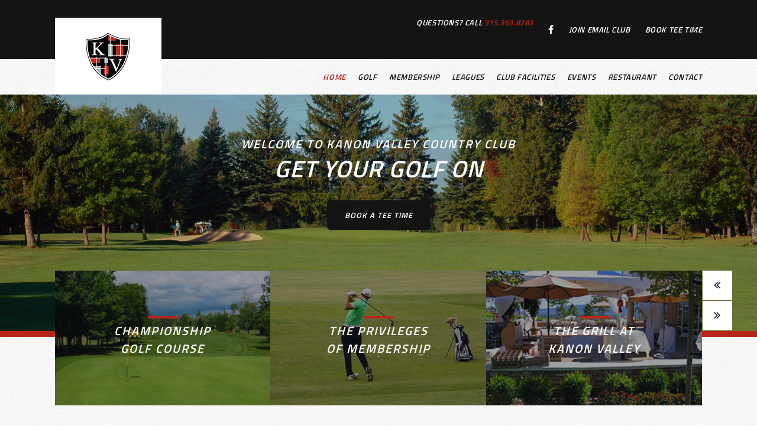

--- FILE ---
content_type: text/html; charset=utf-8
request_url: https://www.kanonvalley.com/
body_size: 8613
content:
<!DOCTYPE HTML>
<html lang="en-gb" dir="ltr"  data-config='{"twitter":0,"plusone":0,"facebook":0,"style":"121"}'>

    <head>
    <meta charset="utf-8">
<meta http-equiv="X-UA-Compatible" content="IE=edge">
<meta name="viewport" content="width=device-width, initial-scale=1">
<base href="https://www.kanonvalley.com/" />
	<meta http-equiv="content-type" content="text/html; charset=utf-8" />
		<title>Kanon Valley Country Club - Oneida, NY</title>
	<link href="/?format=feed&amp;type=rss" rel="alternate" type="application/rss+xml" title="RSS 2.0" />
	<link href="/?format=feed&amp;type=atom" rel="alternate" type="application/atom+xml" title="Atom 1.0" />
	<link href="/templates/yoo_avanti/favicon.ico" rel="shortcut icon" type="image/vnd.microsoft.icon" />
	<link href="/components/com_dtregister/assets/css/main.css" rel="stylesheet" type="text/css" />
	<link href="/plugins/system/jcemediabox/css/jcemediabox.min.css?9d108330040bd2b7386ad9c4cf8105fc" rel="stylesheet" type="text/css" />
	<link href="https://www.kanonvalley.com/media/com_acymailing/css/module_default.css?v=1703792931" rel="stylesheet" type="text/css" />
	<link href="https://www.kanonvalley.com/media/com_acym/css/module.min.css?v=9105" rel="stylesheet" type="text/css" />
	<script src="/media/jui/js/jquery.min.js?53e5a8580f27f9ef1686ac707a6282e0" type="text/javascript"></script>
	<script src="/media/jui/js/jquery-noconflict.js?53e5a8580f27f9ef1686ac707a6282e0" type="text/javascript"></script>
	<script src="/media/jui/js/jquery-migrate.min.js?53e5a8580f27f9ef1686ac707a6282e0" type="text/javascript"></script>
	<script src="/plugins/system/jcemediabox/js/jcemediabox.min.js?1b6e86f0cf3db9f07a84a04e29a794e0" type="text/javascript"></script>
	<script src="https://www.kanonvalley.com/media/com_acymailing/js/acymailing_module.js?v=5130" type="text/javascript" async="async"></script>
	<script src="/media/plg_captcha_recaptcha/js/recaptcha.min.js?53e5a8580f27f9ef1686ac707a6282e0" type="text/javascript"></script>
	<script src="https://www.google.com/recaptcha/api.js?onload=JoomlaInitReCaptcha2&render=explicit&hl=en-GB" type="text/javascript"></script>
	<script src="https://www.kanonvalley.com/media/com_acym/js/module.min.js?v=9105" type="text/javascript"></script>
	<script src="https://www.google.com/recaptcha/api.js?render=explicit&hl=en" type="text/javascript" defer="defer" async="async"></script>
	<script src="/media/jui/js/bootstrap.min.js?53e5a8580f27f9ef1686ac707a6282e0" type="text/javascript"></script>
	<script src="/media/widgetkit/uikit2-955a59d3.js" type="text/javascript"></script>
	<script src="/media/widgetkit/wk-scripts-1ddce0df.js" type="text/javascript"></script>
	<script type="text/javascript">
jQuery(document).ready(function(){WFMediaBox.init({"base":"\/","theme":"standard","mediafallback":0,"mediaselector":"audio,video","width":"","height":"","lightbox":0,"shadowbox":0,"icons":1,"overlay":1,"overlay_opacity":0.8000000000000000444089209850062616169452667236328125,"overlay_color":"#000000","transition_speed":500,"close":2,"scrolling":"fixed","labels":{"close":"Close","next":"Next","previous":"Previous","cancel":"Cancel","numbers":"{{numbers}}","numbers_count":"{{current}} of {{total}}"}});});	if(typeof acymailingModule == 'undefined'){
				var acymailingModule = [];
			}
			
			acymailingModule['emailRegex'] = /^[a-z0-9!#$%&\'*+\/=?^_`{|}~-]+(?:\.[a-z0-9!#$%&\'*+\/=?^_`{|}~-]+)*\@([a-z0-9-]+\.)+[a-z0-9]{2,20}$/i;

			acymailingModule['NAMECAPTION'] = 'Name';
			acymailingModule['NAME_MISSING'] = 'Please enter your name';
			acymailingModule['EMAILCAPTION'] = 'E-mail';
			acymailingModule['VALID_EMAIL'] = 'Please enter a valid e-mail address';
			acymailingModule['ACCEPT_TERMS'] = 'Please check the Terms and Conditions';
			acymailingModule['CAPTCHA_MISSING'] = 'The captcha is invalid, please try again';
			acymailingModule['NO_LIST_SELECTED'] = 'Please select the lists you want to subscribe to';
		
		acymailingModule['level'] = 'enterprise';
		acymailingModule['reqFieldsformAcymailing92051'] = Array('name','html','firstname','lastname','birthdate','phone','zipcode');
		acymailingModule['validFieldsformAcymailing92051'] = Array('Please enter a value for the field Full Name','Please enter a value for the field Receive','Please enter a value for the field First Name','Please enter a value for the field Last Name','Please enter a value for the field Birthday','Please enter a value for the field Phone','Please enter a value for the field Zip Code');
acymailingModule['excludeValuesformAcymailing92051'] = [];
acymailingModule['excludeValuesformAcymailing92051']['name'] = 'Full Name';
acymailingModule['excludeValuesformAcymailing92051']['email'] = 'E-mail';

        if(typeof acymModule === 'undefined'){
            var acymModule = [];
			acymModule['emailRegex'] = /^[a-z0-9!#$%&\'*+\/=?^_`{|}~-]+(?:\.[a-z0-9!#$%&\'*+\/=?^_`{|}~-]+)*\@([a-z0-9-]+\.)+[a-z0-9]{2,20}$/i;
			acymModule['NAMECAPTION'] = 'Name';
			acymModule['NAME_MISSING'] = 'Please enter your name';
			acymModule['EMAILCAPTION'] = 'Email';
			acymModule['VALID_EMAIL'] = 'Please enter a valid e-mail address';
			acymModule['VALID_EMAIL_CONFIRMATION'] = 'Email field and email confirmation field must be identical';
			acymModule['CAPTCHA_MISSING'] = 'The captcha is invalid, please try again';
			acymModule['NO_LIST_SELECTED'] = 'Please select the lists you want to subscribe to';
			acymModule['NO_LIST_SELECTED_UNSUB'] = 'Please select the lists you want to unsubscribe from';
            acymModule['ACCEPT_TERMS'] = 'Please check the Terms and Conditions / Privacy policy';
        }
		window.addEventListener("DOMContentLoaded", (event) => {
acymModule["excludeValuesformAcym63611"] = [];
acymModule["excludeValuesformAcym63611"]["1"] = "Name";
acymModule["excludeValuesformAcym63611"]["2"] = "Email";  });GOOGLE_MAPS_API_KEY = "AIzaSyDReE8GJBO_uzNWATrGPiNB-Qtj5APGHOE";
	</script>
	<meta http-equiv="x-dns-prefetch-control" content="on">
	<link rel="dns-prefetch" href="//images-cdn.ecwid.com/">
	<link rel="dns-prefetch" href="//images.ecwid.com/">
	<link rel="dns-prefetch" href="//app.ecwid.com/">
	<link rel="dns-prefetch" href="//ecwid-static-ru.r.worldssl.net">
	<link rel="dns-prefetch" href="//ecwid-images-ru.r.worldssl.net">

<link rel="apple-touch-icon-precomposed" href="/templates/yoo_avanti/apple_touch_icon.png">
<link rel="stylesheet" href="/templates/yoo_avanti/css/bootstrap.css">
<link rel="stylesheet" href="/templates/yoo_avanti/css/theme.css">
<link rel="stylesheet" href="//demo.1-2-1marketing.com/resources/121/css/extensions.css">
<link rel="stylesheet" href="//demo.1-2-1marketing.com/resources/avanti/lochmount/css/master.css">
<link rel="stylesheet" href="/templates/yoo_avanti/styles/121/css/custom.css">
<script src="/templates/yoo_avanti/warp/vendor/uikit/js/uikit.js"></script>
<script src="/templates/yoo_avanti/warp/vendor/uikit/js/components/autocomplete.js"></script>
<script src="/templates/yoo_avanti/warp/vendor/uikit/js/components/datepicker.js"></script>
<script src="/templates/yoo_avanti/warp/vendor/uikit/js/components/search.js"></script>
<script src="/templates/yoo_avanti/warp/vendor/uikit/js/components/sticky.js"></script>
<script src="/templates/yoo_avanti/warp/vendor/uikit/js/components/timepicker.js"></script>
<script src="/templates/yoo_avanti/warp/vendor/uikit/js/components/tooltip.js"></script>
<script src="/templates/yoo_avanti/warp/js/social.js"></script>
<script src="/templates/yoo_avanti/js/theme.js"></script>
<script src="/templates/yoo_avanti/js/animated-text.js"></script>
<script src="//demo.1-2-1marketing.com/resources/121/js/accordion-parent.js"></script>
<script src="//demo.1-2-1marketing.com/resources/121/js/extensions.js"></script>
<script src="//demo.1-2-1marketing.com/resources/avanti/lochmount/js/master.js"></script>
<script src="/templates/yoo_avanti/styles/121/js/custom.js"></script>
  <!--CP code-->
  <script>
  (function (w,d,s,o,f,js,fjs) {
    w['cp-widget']=o;w[o] = w[o] || function () { (w[o].q = w[o].q || []).push(arguments) };
    js = d.createElement(s), fjs = d.getElementsByTagName(s)[0];
    js.id = o; js.src = f; js.async = 1; fjs.parentNode.insertBefore(js, fjs);
  }(window, document, 'script', 'cp', 'https://campaignpilot.com/plugins/campaignpilot.js'));
  cp('init', { id: 'kanon-va-208c63c9' });
</script>
  
  
  
    

<meta name="google-site-verification" content="" />

<script>
  (function(i,s,o,g,r,a,m){i['GoogleAnalyticsObject']=r;i[r]=i[r]||function(){
  (i[r].q=i[r].q||[]).push(arguments)},i[r].l=1*new Date();a=s.createElement(o),
  m=s.getElementsByTagName(o)[0];a.async=1;a.src=g;m.parentNode.insertBefore(a,m)
  })(window,document,'script','//www.google-analytics.com/analytics.js','ga');
  ga('create', 'UA-57946608-46', 'auto');
  ga('send', 'pageview');
</script>

</head>

    <body class="tm-sidebars-1 tm-isblog homepage      ">
		
		<div class="tm-wrapper">
		
        
            <div id="tm-header" class="tm-block-header">

                <div class="tm-navbar-wrapper " >
        <div class="tm-toolbar uk-hidden-small">
        <div class="uk-container uk-container-center">

												<div class="uk-float-right"><div class="">
	<p><span>Questions? Call <a class="top-phone" href="tel:315.363.8283">315.363.8283</a></span></p>
<div class="social-icons"><a class="uk-icon-facebook" href="https://www.facebook.com/Kanon-Valley-Country-Club-263365563678151/" target="_blank" rel="noopener"></a></div>
<p><a class="uk-hidden-small" href="/news-links/receive-exclusive-deals">Join Email Club</a></p>
<p><a class="uk-hidden-small" href="/golf-tee-times">Book Tee Time</a></p></div></div>			
            
        </div>
    </div>
    		
    <div class="tm-navbar uk-navbar">

        <div class="uk-container uk-container-center tm-navbar-container">

                <div class="uk-hidden-small">

                        <div class="uk-text-center flex-logo">
                <a class="tm-logo uk-align-center" href="https://www.kanonvalley.com">
                    
	<div><img src="/images/default/logo.png" alt="logo" /></div>                </a>
            </div>
            						
            <div class="uk-float-right">
                <ul class="uk-navbar-nav uk-hidden-small">
<li class="uk-active"><a href="/">Home</a></li><li class="uk-parent" data-uk-dropdown="{'preventflip':'y'}" aria-haspopup="true" aria-expanded="false"><a href="/golf">Golf</a><div class="uk-dropdown uk-dropdown-navbar uk-dropdown-width-1"><div class="uk-grid uk-dropdown-grid"><div class="uk-width-1-1"><ul class="uk-nav uk-nav-navbar"><li><a href="/golf">Course Information</a></li><li><a href="/golf/course-rates">Course Rates</a></li><li><a href="/golf/course-tour">Course Tour</a></li></ul></div></div></div></li><li class="uk-parent" data-uk-dropdown="{'preventflip':'y'}" aria-haspopup="true" aria-expanded="false"><a href="/membership">Membership</a><div class="uk-dropdown uk-dropdown-navbar uk-dropdown-width-1"><div class="uk-grid uk-dropdown-grid"><div class="uk-width-1-1"><ul class="uk-nav uk-nav-navbar"><li><a href="/membership">Membership Information</a></li></ul></div></div></div></li><li><a href="/leagues">Leagues</a></li><li class="uk-parent" data-uk-dropdown="{'preventflip':'y'}" aria-haspopup="true" aria-expanded="false"><a href="/club-facilities">Club Facilities</a><div class="uk-dropdown uk-dropdown-navbar uk-dropdown-width-1"><div class="uk-grid uk-dropdown-grid"><div class="uk-width-1-1"><ul class="uk-nav uk-nav-navbar"><li><a href="/club-facilities">Practice Facilities</a></li><li><a href="/club-facilities/pro-shop">Pro Shop</a></li></ul></div></div></div></li><li class="uk-parent" data-uk-dropdown="{'preventflip':'y'}" aria-haspopup="true" aria-expanded="false"><a href="/events">Events</a><div class="uk-dropdown uk-dropdown-navbar uk-dropdown-width-1"><div class="uk-grid uk-dropdown-grid"><div class="uk-width-1-1"><ul class="uk-nav uk-nav-navbar"><li><a href="/events">Tournaments</a></li><li><a href="/events/events-calendar">Events Calendar</a></li><li><a href="/events/weddings-banquets">Weddings &amp; Banquets</a></li></ul></div></div></div></li><li><a href="/restaurant">Restaurant</a></li><li><a href="/contact">Contact</a></li></ul>            </div>

        </div>
        						
						
												<div class="tm-navbar-small uk-flex uk-flex-middle uk-flex-center uk-flex-space-between uk-hidden-large">		
								
															<a class="tm-logo-small uk-navbar-brand uk-flex uk-flex-middle uk-visible-small" href="https://www.kanonvalley.com">
	<div><img src="/images/default/logo.png" alt="logo" /></div></a>
							
														<div class="uk-navbar-small-right uk-flex uk-flex-middle">
							
																			<div class="mobile-icon uk-visible-small">
										<div class="">
	<div><a href="tel:315.363.8283" class="uk-icon-phone"></a></div></div></a>
										</div>
										
							
																		<a href="#offcanvas" class="uk-navbar-toggle" data-uk-offcanvas></a>
									
							</div>
														
						</div>
						        </div>

    </div>
</div>

                                <div class="tm-header-container">
                    <div class="uk-panel">
<div class="uk-contrast homepage-slideshow" data-uk-slideshow="{}">

    <div class="uk-position-relative">

        <ul class="uk-slideshow uk-overlay-active">
        
            <li style="min-height: 400px;">

                
                    <img src="/images/slideshows/banner_1.jpg" alt="Welcome to Lochmount Peak">
                    
                                        <div class="uk-overlay-panel uk-flex uk-flex-center uk-flex-middle uk-text-center uk-overlay-fade">

                                                <div>
                        
                        
                                                <div class="uk-text-large uk-margin"><h1 class="uk-h4 uk-margin-bottom-remove">Welcome to Kanon Valley Country Club</h1>
<h3 class="uk-h1">Get Your Golf On</h3></div>
                        
                                                <p><a class="uk-button uk-button-large" href="/golf-tee-times">
												Book a Tee Time</a></p>
                        
                                                </div>
                        
                    </div>
                    
                
            </li>

                </ul>

        
        
    </div>

    
</div>
</div>                </div>
																
								
            </div>

        
                <div id="tm-top-a" class="tm-block-top-a uk-block uk-block-default  tm-block-collapse" >

            <div class="uk-container uk-container-center">

                <section class="tm-top-a uk-grid" data-uk-grid-match="{target:'> div > .uk-panel'}" data-uk-grid-margin>
                    
<div class="uk-width-1-1"><div class="uk-panel">
<div class="homepage-buttons" data-uk-slideset="{animation: 'slide-horizontal',autoplayInterval: 3000,default: 1,medium: 2,large: 3}">

    
    <div class="uk-slidenav-position uk-margin">

        <ul class="uk-slideset uk-grid uk-grid-match uk-flex-center uk-grid-width-1-1 uk-grid-width-medium-1-2 uk-grid-width-large-1-3 uk-grid-collapse">
        
            <li>

                <div class="uk-panel uk-text-center">

                                        <a class="uk-position-cover uk-position-z-index" href="/golf"></a>
                    
                    
                                        <div class="uk-text-center uk-panel-teaser"><img src="/images/buttons/banner_button_1.jpg" alt="Championship Golf Course"></div>
                    
                                        <h3 class="uk-h4 uk-margin-top-remove">

                                                    <a class="uk-link-reset" href="/golf">Championship Golf Course</a>
                        
                        
                    </h3>
                    
                    
                                        <div class="uk-margin">Learn More About Kanon Valley </div>
                    
                    
                    
                </div>

            </li>

        
            <li>

                <div class="uk-panel uk-text-center">

                                        <a class="uk-position-cover uk-position-z-index" href="/membership"></a>
                    
                    
                                        <div class="uk-text-center uk-panel-teaser"><img src="/images/buttons/banner_button_2.jpg" alt="The Privileges of Membership"></div>
                    
                                        <h3 class="uk-h4 uk-margin-top-remove">

                                                    <a class="uk-link-reset" href="/membership">The Privileges of Membership</a>
                        
                        
                    </h3>
                    
                    
                                        <div class="uk-margin">View membership info</div>
                    
                    
                    
                </div>

            </li>

        
            <li>

                <div class="uk-panel uk-text-center">

                                        <a class="uk-position-cover uk-position-z-index" href="/restaurant"></a>
                    
                    
                                        <div class="uk-text-center uk-panel-teaser"><img src="/images/buttons/banner_button_3.jpg" alt="The Grill at Kanon Valley"></div>
                    
                                        <h3 class="uk-h4 uk-margin-top-remove">

                                                    <a class="uk-link-reset" href="/restaurant">The Grill at Kanon Valley</a>
                        
                        
                    </h3>
                    
                    
                                        <div class="uk-margin">View Menu Options</div>
                    
                    
                    
                </div>

            </li>

                </ul>

        
    </div>

        <div class="uk-flex uk-flex-right uk-margin-top">
        <div class="uk-grid uk-grid-small">
            <div><a href="#" class="uk-slidenav uk-slidenav-previous" data-uk-slideset-item="previous"></a></div>
            <div><a href="#" class="uk-slidenav uk-slidenav-next" data-uk-slideset-item="next"></a></div>
        </div>
    </div>
    
        <ul class="uk-slideset-nav uk-dotnav uk-flex-center uk-margin-bottom-remove"></ul>
    
    
</div>
</div></div>
                </section>

            </div>

        </div>
        
        
        
        
                <div id="tm-main" class="tm-block-main uk-block uk-block-default uk-block-large " >

            <div class="uk-container uk-container-center">

                <div class="tm-middle uk-grid" data-uk-grid-match data-uk-grid-margin>

                                        <div class="tm-main uk-width-medium-2-3">

                        
                                                <main id="tm-content" class="tm-content">

                            
                            <div id="system-message-container">
</div>


<div class="uk-grid tm-leading-article"><div class="uk-width-1-1">
    <article class="uk-article" data-permalink="http://www.kanonvalley.com/25-uncategorized/34-kanon-valley-open">

	
	
	
	
						<a class="uk-align-left" href="/25-uncategorized/34-kanon-valley-open" title=""><img src="/images/Kanon_Valley_Logo_1970.jpg" alt=""></a>
			
	
	
	
	
	
	
	
	
</article>

</div></div>


                        </main>
                        
                        
                    </div>
                    
                                        <aside class="tm-sidebar-a uk-width-medium-1-3 uk-flex-order-first-medium"><div class="uk-panel uk-text-center">
	<h2 class="uk-h1">A Pure Golf Experience</h2></div></aside>
                    
                </div>

            </div>

        </div>
        
                <div id="tm-bottom-a" class="tm-block-bottom-a uk-block uk-block-default" >

            <div class="uk-container uk-container-center">

                <section class="tm-bottom-a uk-grid" data-uk-grid-match="{target:'> div > .uk-panel'}" data-uk-grid-margin>
                    
<div class="uk-width-1-1 uk-width-medium-1-2"><div class="uk-panel latest-news"><h3 class="uk-panel-title">Club Facilities</h3>
<div data-uk-slideshow="{autoplayInterval: 3000}">

    <div class="uk-position-relative">

        <ul class="uk-slideshow uk-overlay-active">
        
            <li style="min-height: 300px;">

                
                    <img src="/images/slideshows/slider_1.jpg" alt="The perfect place to improve your short game">
                    
                                        <div class="uk-overlay-panel uk-flex uk-flex-middle uk-overlay-background uk-overlay-fade">

                                                <div>
                        
                                                <h3 class="uk-h3">

                            The perfect place to improve your short game
                            
                        </h3>
                        
                                                <div class=" uk-margin"><p>Kanon Valley is equipped with a driving range and PGA staff available for lessons. What better way to take your game to the next level this year? Make time to perfect your swing and improve your golf game today.</p></div>
                        
                                                <p><a class="uk-button uk-button-link" href="/club-facilities">Learn More</a></p>
                        
                                                </div>
                        
                    </div>
                    
                    
                
            </li>

                </ul>

        
                <div class="uk-overlay-panel uk-overlay-bottom">
            
<ul class="uk-dotnav uk-dotnav-contrast uk-flex-right">
    <li data-uk-slideshow-item="0"><a href="#">The perfect place to improve your short game</a></li>
</ul>
        </div>
        
    </div>

    
</div>
</div></div>

<div class="uk-width-1-1 uk-width-medium-1-2"><div class="uk-panel quick-links">

<div id="wk-grid26b" class="uk-grid-width-1-1 uk-grid uk-grid-match uk-text-left " data-uk-grid-match="{target:'> div > .uk-panel', row:true}" data-uk-grid-margin >


    <div>
        <div class="uk-panel uk-overlay-hover">

                        <a class="uk-position-cover uk-position-z-index" href="/events/weddings-banquets"></a>
            
            
                        <div class="uk-text-center uk-panel-teaser"><div class="uk-overlay "><img src="/images/buttons/button_cta_1.jpg" class=" uk-overlay-scale" alt="Professional Event Planners" width="470" height="185"></div></div>
            
            
                        <h3 class="uk-panel-title">

                                    <a class="uk-link-reset" href="/events/weddings-banquets">Professional Event Planners</a>
                
                
            </h3>
            
            
            
                        <div class="uk-margin">Book an event with us</div>
            
            
            
            
        </div>
    </div>


    <div>
        <div class="uk-panel uk-overlay-hover">

                        <a class="uk-position-cover uk-position-z-index" href="/club-facilities/pro-shop"></a>
            
            
                        <div class="uk-text-center uk-panel-teaser"><div class="uk-overlay "><img src="/images/buttons/button_cta_2.jpg" class=" uk-overlay-scale" alt="Get Geared Up - Merchandise" width="470" height="185"></div></div>
            
            
                        <h3 class="uk-panel-title">

                                    <a class="uk-link-reset" href="/club-facilities/pro-shop">Get Geared Up - Merchandise</a>
                
                
            </h3>
            
            
            
                        <div class="uk-margin">The best in equipment and apparel to compliment your game</div>
            
            
            
            
        </div>
    </div>


</div>

<script>
(function($){

    // get the images of the gallery and replace it by a canvas of the same size to fix the problem with overlapping images on load.
    $('img[width][height]:not(.uk-overlay-panel)', $('#wk-grid26b')).each(function() {

        var $img = $(this);

        if (this.width == 'auto' || this.height == 'auto' || !$img.is(':visible')) {
            return;
        }

        var $canvas = $('<canvas class="uk-responsive-width"></canvas>').attr({width:$img.attr('width'), height:$img.attr('height')}),
            img = new Image,
            release = function() {
                $canvas.remove();
                $img.css('display', '');
                release = function(){};
            };

        $img.css('display', 'none').after($canvas);

        $(img).on('load', function(){ release(); });
        setTimeout(function(){ release(); }, 1000);

        img.src = this.src;

    });

})(jQuery);
</script>
</div></div>
                </section>

            </div>

        </div>
        
                <div id="tm-bottom-b" class="tm-block-bottom-b uk-block uk-block-default uk-block-large " >

            <div class="uk-container uk-container-center">

                <section class="tm-bottom-b uk-grid" data-uk-grid-match="{target:'> div > .uk-panel'}" data-uk-grid-margin>
                    
<div class="uk-width-1-1"><div class="uk-panel">

<div id="wk-grid79a" class="uk-grid-width-1-2 uk-grid-width-large-1-4 uk-grid uk-grid-match home-gallery" data-uk-grid-match="{target:'> div > .uk-panel', row:true}" data-uk-grid-margin >

    
    <div>
    
<div class="uk-panel">

    <div class="uk-panel-teaser">

        <figure class="uk-overlay uk-overlay-hover ">

            <img src="/media/widgetkit/course_1-d83a7388045f64c49ae680797e18ff9b.jpg" class="uk-overlay-scale" alt="Course 1" width="400" height="400">
            
            
            
                                                                        <a class="uk-position-cover" href="/images/galleries/gallery/course_1.jpg" data-lightbox-type="image" data-uk-lightbox="{group:'.wk-179a'}" ></a>
                                                
        </figure>

    </div>

    
        
        
    
</div>
    </div>

        
    <div>
    
<div class="uk-panel">

    <div class="uk-panel-teaser">

        <figure class="uk-overlay uk-overlay-hover ">

            <img src="/media/widgetkit/course_2-4e39880283f48979d08737b537c78fe8.jpg" class="uk-overlay-scale" alt="Course 2" width="400" height="400">
            
            
            
                                                                        <a class="uk-position-cover" href="/images/galleries/gallery/course_2.jpg" data-lightbox-type="image" data-uk-lightbox="{group:'.wk-179a'}" ></a>
                                                
        </figure>

    </div>

    
        
        
    
</div>
    </div>

        
    <div>
    
<div class="uk-panel">

    <div class="uk-panel-teaser">

        <figure class="uk-overlay uk-overlay-hover ">

            <img src="/media/widgetkit/course_3-46a32608a33f07c95cbc623c0078c48e.jpg" class="uk-overlay-scale" alt="Course 3" width="400" height="400">
            
            
            
                                                                        <a class="uk-position-cover" href="/images/galleries/gallery/course_3.jpg" data-lightbox-type="image" data-uk-lightbox="{group:'.wk-179a'}" ></a>
                                                
        </figure>

    </div>

    
        
        
    
</div>
    </div>

        
    <div>
    
<div class="uk-panel">

    <div class="uk-panel-teaser">

        <figure class="uk-overlay uk-overlay-hover ">

            <img src="/media/widgetkit/course_4-fd1a8f9b22ef06f39bac00988c2943ef.jpg" class="uk-overlay-scale" alt="Course 4" width="400" height="400">
            
            
            
                                                                        <a class="uk-position-cover" href="/images/galleries/gallery/course_4.jpg" data-lightbox-type="image" data-uk-lightbox="{group:'.wk-179a'}" ></a>
                                                
        </figure>

    </div>

    
        
        
    
</div>
    </div>

    
</div>


<script>
(function($){

    // get the images of the gallery and replace it by a canvas of the same size to fix the problem with overlapping images on load.
    $('img[width][height]:not(.uk-overlay-panel)', $('#wk-grid79a')).each(function() {

        var $img = $(this);

        if (this.width == 'auto' || this.height == 'auto' || !$img.is(':visible')) {
            return;
        }

        var $canvas = $('<canvas class="uk-responsive-width"></canvas>').attr({width:$img.attr('width'), height:$img.attr('height')}),
            img = new Image,
            release = function() {
                $canvas.remove();
                $img.css('display', '');
                release = function(){};
            };

        $img.css('display', 'none').after($canvas);

        $(img).on('load', function(){ release(); });
        setTimeout(function(){ release(); }, 1000);

        img.src = this.src;

    });

})(jQuery);
</script>
</div></div>
                </section>

            </div>

        </div>
        
        
                <div id="tm-bottom-d" class="tm-block-bottom-d uk-block uk-block-secondary uk-contrast uk-block-large  uk-cover-background tm-block-image-blend-overlay tm-block-image-opacity-30" style="background-image: url('/images/backgrounds/bottom_bg.jpg');">

            <div class="uk-container uk-container-center">

                <section class="tm-bottom-d uk-grid" data-uk-grid-match="{target:'> div > .uk-panel'}" data-uk-grid-margin>
                    
<div class="uk-width-1-1 uk-width-medium-1-2"><div class="uk-panel uk-text-center eclub-121"><h3 class="uk-panel-title">Receive Exclusive Deals</h3><div class="acymailing_module" id="acymailing_module_formAcymailing92051">
	<div class="acymailing_fulldiv" id="acymailing_fulldiv_formAcymailing92051"  >
		<form id="formAcymailing92051" action="/" onsubmit="return submitacymailingform('optin','formAcymailing92051')" method="post" name="formAcymailing92051"  >
		<div class="acymailing_module_form" >
			<div class="acymailing_introtext"><p>Join our mailing list and​ be the first to receive golf updates and tee time deals.</p></div>			<table class="acymailing_form">
				<tr>
													<td class="acyfield_name acy_requiredField">
								<input id="user_name_formAcymailing92051"  style="width:100%" onfocus="if(this.value == 'Full Name') this.value = '';" onblur="if(this.value=='') this.value='Full Name';" type="text" class="inputbox required" name="user[name]" value="Full Name" title="Full Name"/>								</td></tr><tr>								<td class="acyfield_email acy_requiredField">
								<input id="user_email_formAcymailing92051"  style="width:100%" onfocus="if(this.value == 'E-mail') this.value = '';" onblur="if(this.value=='') this.value='E-mail';" type="text" class="inputbox required" name="user[email]" value="E-mail" title="E-mail"/>								</td></tr><tr>					<td class="captchakeymodule">
					<div id="formAcymailing92051-captcha" class="class=&quot;&quot; g-recaptcha" data-sitekey="6LeR_R8UAAAAAA0VG_vkkJuI1o5wkHexvzimAWK0" data-theme="light" data-size="normal" data-tabindex="0" data-callback="" data-expired-callback="" data-error-callback=""></div>					</td>
					</tr><tr>
					
					<td  class="acysubbuttons">
												<input class="button subbutton btn btn-primary" type="submit" value="I want to Subscribe (Free)" name="Submit" onclick="try{ return submitacymailingform('optin','formAcymailing92051'); }catch(err){alert('The form could not be submitted '+err);return false;}"/>
											</td>
				</tr>
			</table>
						<input type="hidden" name="ajax" value="0" />
			<input type="hidden" name="acy_source" value="module_391" />
			<input type="hidden" name="ctrl" value="sub"/>
			<input type="hidden" name="task" value="notask"/>
			<input type="hidden" name="redirect" value="https%3A%2F%2Fwww.kanonvalley.com%2F"/>
			<input type="hidden" name="redirectunsub" value="https%3A%2F%2Fwww.kanonvalley.com%2F"/>
			<input type="hidden" name="option" value="com_acymailing"/>
						<input type="hidden" name="hiddenlists" value="26,27,28,29,30,31,32,33,34,35,36,37,38,39,40,41,42,43,44,45,46,4,3,2,1"/>
			<input type="hidden" name="acyformname" value="formAcymailing92051" />
									</div>
		</form>
	</div>
	</div>

</div></div>

<div class="uk-width-1-1 uk-width-medium-1-2"><div class="uk-panel"><h3 class="uk-panel-title">Receive Exclusive Deals</h3>	<div class="acym_module " id="acym_module_formAcym63611">
		<div class="acym_fulldiv" id="acym_fulldiv_formAcym63611" >
			<form enctype="multipart/form-data"
				  id="formAcym63611"
				  name="formAcym63611"
				  method="POST"
				  action="/component/acym/frontusers?tmpl=component"
				  onsubmit="return submitAcymForm('subscribe','formAcym63611', 'acymSubmitSubForm')">
				<div class="acym_module_form">
                    <div class="acym_introtext"><p>Join our mailing list and​ be the first to receive golf updates and tee time deals.</p></div>
<div class="acym_form">
    <div class="onefield fieldacy1 acyfield_text" id="field_1"><input  name="user[name]" placeholder="Name" value="" data-authorized-content="{&quot;0&quot;:&quot;all&quot;,&quot;regex&quot;:&quot;&quot;,&quot;message&quot;:&quot;Incorrect value for the field Name&quot;}" type="text" class="cell  "><div class="acym__field__error__block" data-acym-field-id="1"></div></div><div class="onefield fieldacy2 acyfield_text" id="field_2"><input id="email_field_241"  name="user[email]" placeholder="Email" value="" data-authorized-content="{&quot;0&quot;:&quot;all&quot;,&quot;regex&quot;:&quot;&quot;,&quot;message&quot;:&quot;Incorrect value for the field Email&quot;}" required type="email" class="cell acym__user__edit__email  "><div class="acym__field__error__block" data-acym-field-id="2"></div></div><div class="onefield fieldacycaptcha" id="field_captcha_formAcym63611"><div id="formAcym63611-captcha" data-size="invisible" class="acyg-recaptcha" data-sitekey="6LcYdCIUAAAAAIiJpJdQm3I0XKDUEJacyv0tJPJd"data-captchaname="acym_ireCaptcha"></div></div></div>

<p class="acysubbuttons">
	<noscript>
        Please enable the javascript to submit this form	</noscript>
	<input type="button"
		   class="btn btn-primary button subbutton"
		   value="I want to Subscribe (Free)"
		   name="Submit"
		   onclick="try{ return submitAcymForm('subscribe','formAcym63611', 'acymSubmitSubForm'); }catch(err){alert('The form could not be submitted '+err);return false;}" />
    </p>
				</div>

				<input type="hidden" name="ctrl" value="frontusers" />
				<input type="hidden" name="task" value="notask" />
				<input type="hidden" name="option" value="com_acym" />

                
				<input type="hidden" name="ajax" value="1" />
				<input type="hidden" name="successmode" value="replace" />
				<input type="hidden" name="acy_source" value="Module n°404" />
				<input type="hidden" name="hiddenlists" value="1,2,3,4,26,27,28,29,30,31,32,33,34,35,36,37,38,39,40,41,42,43,44,45,46" />
				<input type="hidden" name="fields" value="name,email" />
				<input type="hidden" name="acyformname" value="formAcym63611" />
				<input type="hidden" name="acysubmode" value="mod_acym" />
				<input type="hidden" name="confirmation_message" value="" />

                			</form>
		</div>
	</div>
</div></div>
                </section>

            </div>

        </div>
        				
		</div>

        <div id="tm-footer" class="tm-block-footer tm-footer-centered uk-block-muted" >

	<div class="uk-container uk-container-center">

				<div class="footer-top uk-text-right uk-text-center-small ">
												<div class="uk-panel"><ul class="uk-subnav uk-subnav-line uk-flex-center">
<li class="uk-active"><a href="/">Home</a></li><li><a href="/golf">Golf</a></li><li><a href="/membership">Membership</a></li><li><a href="/leagues">Leagues</a></li><li><a href="/club-facilities">Club Facilities</a></li><li><a href="/events">Events</a></li><li><a href="/restaurant">Restaurant</a></li><li><a href="/contact">Contact</a></li></ul></div>
<div class="uk-panel">
	<div class="footer-social">Connect with us <a href="https://www.facebook.com/Kanon-Valley-Country-Club-263365563678151/" target="_blank" class="uk-icon-facebook"></a></div></div>				</div>

        <footer class="tm-footer">			
            <div class="uk-panel">
	<p>8623 Lake Road, Oneida, NY 13421<br>Phone: <a href="tel:315.363.8283">315.363.8283</a><br>© 2021 Kanon Valley Country Club | <a href="/contact" title="Contact Us">Contact Us</a> | <a href="/site-map" title="Site Map">Site Map</a><br>Designed and Hosted by <a href="http://www.1-2-1marketing.com" target="_blank">121 Marketing</a></p></div>        </footer>

	</div>

</div>

        
                <div id="offcanvas" class="uk-offcanvas">
            <div class="uk-offcanvas-bar uk-offcanvas-bar-flip">
						
							<a class="uk-offcanvas-close" onclick="UIkit.offcanvas.hide([force = false])">Close <span class="uk-modal-close uk-close uk-close-alt"></span></a>
						
							<div class="uk-panel">

<div id="wk-grid44f" class="uk-grid-width-1-4 uk-grid uk-grid-match uk-grid-collapse uk-text-center mobile-buttons" data-uk-grid-match="{target:'> div > .uk-panel', row:true}" data-uk-grid-margin >


    <div>
        <div class="uk-panel">

                        <a class="uk-position-cover uk-position-z-index" href="/home"></a>
            
            
            
            
            									 <div class="uk-text-center"><div class="uk-overlay "><span class="uk-icon-home"></span></div></div>
            						
						
                        <h3 class="uk-panel-title uk-margin-bottom-remove">

                                    <a class="uk-link-reset" href="/home">Home</a>
                
                
            </h3>
            
            
            
            
            
            
            
        </div>
    </div>


    <div>
        <div class="uk-panel">

                        <a class="uk-position-cover uk-position-z-index" href="/membership"></a>
            
            
            
            
            									 <div class="uk-text-center"><div class="uk-overlay "><span class="uk-icon-user"></span></div></div>
            						
						
                        <h3 class="uk-panel-title uk-margin-bottom-remove uk-margin-bottom-remove">

                                    <a class="uk-link-reset" href="/membership">Members</a>
                
                
            </h3>
            
            
            
            
            
            
            
        </div>
    </div>


    <div>
        <div class="uk-panel">

                        <a class="uk-position-cover uk-position-z-index" href="/restaurant"></a>
            
            
            
            
            									 <div class="uk-text-center"><div class="uk-overlay "><span class="uk-icon-cutlery"></span></div></div>
            						
						
                        <h3 class="uk-panel-title uk-margin-bottom-remove uk-margin-bottom-remove uk-margin-bottom-remove">

                                    <a class="uk-link-reset" href="/restaurant">Food</a>
                
                
            </h3>
            
            
            
            
            
            
            
        </div>
    </div>


    <div>
        <div class="uk-panel">

                        <a class="uk-position-cover uk-position-z-index" href="/contact"></a>
            
            
            
            
            									 <div class="uk-text-center"><div class="uk-overlay "><span class="uk-icon-phone"></span></div></div>
            						
						
                        <h3 class="uk-panel-title uk-margin-bottom-remove uk-margin-bottom-remove uk-margin-bottom-remove uk-margin-bottom-remove">

                                    <a class="uk-link-reset" href="/contact">Contact</a>
                
                
            </h3>
            
            
            
            
            
            
            
        </div>
    </div>


</div>

<script>
    (function($){
        // get the images of the grid and replace it by a canvas of the same size to fix the problem with overlapping images on load.
        $('img:first', $('#wk-grid44f')).each(function() {
            var $img = $(this),
                $canvas = $('<canvas class="uk-responsive-width"></canvas>').attr({width:$img.attr('width'), height:$img.attr('height')}),
                img = new Image;

            $img.css('display', 'none').after($canvas);

            img.onload = function(){
                $canvas.remove();
                $img.css('display', '');
            };

            img.src = this.src;
        });

    })(jQuery);
</script>
</div>
<ul class="uk-nav uk-nav-parent-icon uk-nav-offcanvas" data-uk-nav="{}">
<li class="uk-active"><a href="/">Home</a></li><li class="uk-parent uk-open"><a href="/golf">Golf</a><ul class="uk-nav-sub"><li><a href="/golf">Course Information</a></li><li><a href="/golf/course-rates">Course Rates</a></li><li><a href="/golf/course-tour">Course Tour</a></li></ul></li><li class="uk-parent uk-open"><a href="/membership">Membership</a><ul class="uk-nav-sub"><li><a href="/membership">Membership Information</a></li></ul></li><li><a href="/leagues">Leagues</a></li><li class="uk-parent uk-open"><a href="/club-facilities">Club Facilities</a><ul class="uk-nav-sub"><li><a href="/club-facilities">Practice Facilities</a></li><li><a href="/club-facilities/pro-shop">Pro Shop</a></li></ul></li><li class="uk-parent uk-open"><a href="/events">Events</a><ul class="uk-nav-sub"><li><a href="/events">Tournaments</a></li><li><a href="/events/events-calendar">Events Calendar</a></li><li><a href="/events/weddings-banquets">Weddings &amp; Banquets</a></li></ul></li><li><a href="/restaurant">Restaurant</a></li><li><a href="/contact">Contact</a></li></ul>						
														<div class="toolbar-assets">
																<div class="">
	<p><span>Questions? Call <a class="top-phone" href="tel:315.363.8283">315.363.8283</a></span></p>
<div class="social-icons"><a class="uk-icon-facebook" href="https://www.facebook.com/Kanon-Valley-Country-Club-263365563678151/" target="_blank" rel="noopener"></a></div>
<p><a class="uk-hidden-small" href="/news-links/receive-exclusive-deals">Join Email Club</a></p>
<p><a class="uk-hidden-small" href="/golf-tee-times">Book Tee Time</a></p></div>							</div>
														
						</div>
        </div>
        
        
        
    </body>
</html>


--- FILE ---
content_type: text/html; charset=utf-8
request_url: https://www.google.com/recaptcha/api2/anchor?ar=1&k=6LeR_R8UAAAAAA0VG_vkkJuI1o5wkHexvzimAWK0&co=aHR0cHM6Ly93d3cua2Fub252YWxsZXkuY29tOjQ0Mw..&hl=en-GB&v=PoyoqOPhxBO7pBk68S4YbpHZ&theme=light&size=normal&anchor-ms=20000&execute-ms=30000&cb=76uq73kal27e
body_size: 49567
content:
<!DOCTYPE HTML><html dir="ltr" lang="en-GB"><head><meta http-equiv="Content-Type" content="text/html; charset=UTF-8">
<meta http-equiv="X-UA-Compatible" content="IE=edge">
<title>reCAPTCHA</title>
<style type="text/css">
/* cyrillic-ext */
@font-face {
  font-family: 'Roboto';
  font-style: normal;
  font-weight: 400;
  font-stretch: 100%;
  src: url(//fonts.gstatic.com/s/roboto/v48/KFO7CnqEu92Fr1ME7kSn66aGLdTylUAMa3GUBHMdazTgWw.woff2) format('woff2');
  unicode-range: U+0460-052F, U+1C80-1C8A, U+20B4, U+2DE0-2DFF, U+A640-A69F, U+FE2E-FE2F;
}
/* cyrillic */
@font-face {
  font-family: 'Roboto';
  font-style: normal;
  font-weight: 400;
  font-stretch: 100%;
  src: url(//fonts.gstatic.com/s/roboto/v48/KFO7CnqEu92Fr1ME7kSn66aGLdTylUAMa3iUBHMdazTgWw.woff2) format('woff2');
  unicode-range: U+0301, U+0400-045F, U+0490-0491, U+04B0-04B1, U+2116;
}
/* greek-ext */
@font-face {
  font-family: 'Roboto';
  font-style: normal;
  font-weight: 400;
  font-stretch: 100%;
  src: url(//fonts.gstatic.com/s/roboto/v48/KFO7CnqEu92Fr1ME7kSn66aGLdTylUAMa3CUBHMdazTgWw.woff2) format('woff2');
  unicode-range: U+1F00-1FFF;
}
/* greek */
@font-face {
  font-family: 'Roboto';
  font-style: normal;
  font-weight: 400;
  font-stretch: 100%;
  src: url(//fonts.gstatic.com/s/roboto/v48/KFO7CnqEu92Fr1ME7kSn66aGLdTylUAMa3-UBHMdazTgWw.woff2) format('woff2');
  unicode-range: U+0370-0377, U+037A-037F, U+0384-038A, U+038C, U+038E-03A1, U+03A3-03FF;
}
/* math */
@font-face {
  font-family: 'Roboto';
  font-style: normal;
  font-weight: 400;
  font-stretch: 100%;
  src: url(//fonts.gstatic.com/s/roboto/v48/KFO7CnqEu92Fr1ME7kSn66aGLdTylUAMawCUBHMdazTgWw.woff2) format('woff2');
  unicode-range: U+0302-0303, U+0305, U+0307-0308, U+0310, U+0312, U+0315, U+031A, U+0326-0327, U+032C, U+032F-0330, U+0332-0333, U+0338, U+033A, U+0346, U+034D, U+0391-03A1, U+03A3-03A9, U+03B1-03C9, U+03D1, U+03D5-03D6, U+03F0-03F1, U+03F4-03F5, U+2016-2017, U+2034-2038, U+203C, U+2040, U+2043, U+2047, U+2050, U+2057, U+205F, U+2070-2071, U+2074-208E, U+2090-209C, U+20D0-20DC, U+20E1, U+20E5-20EF, U+2100-2112, U+2114-2115, U+2117-2121, U+2123-214F, U+2190, U+2192, U+2194-21AE, U+21B0-21E5, U+21F1-21F2, U+21F4-2211, U+2213-2214, U+2216-22FF, U+2308-230B, U+2310, U+2319, U+231C-2321, U+2336-237A, U+237C, U+2395, U+239B-23B7, U+23D0, U+23DC-23E1, U+2474-2475, U+25AF, U+25B3, U+25B7, U+25BD, U+25C1, U+25CA, U+25CC, U+25FB, U+266D-266F, U+27C0-27FF, U+2900-2AFF, U+2B0E-2B11, U+2B30-2B4C, U+2BFE, U+3030, U+FF5B, U+FF5D, U+1D400-1D7FF, U+1EE00-1EEFF;
}
/* symbols */
@font-face {
  font-family: 'Roboto';
  font-style: normal;
  font-weight: 400;
  font-stretch: 100%;
  src: url(//fonts.gstatic.com/s/roboto/v48/KFO7CnqEu92Fr1ME7kSn66aGLdTylUAMaxKUBHMdazTgWw.woff2) format('woff2');
  unicode-range: U+0001-000C, U+000E-001F, U+007F-009F, U+20DD-20E0, U+20E2-20E4, U+2150-218F, U+2190, U+2192, U+2194-2199, U+21AF, U+21E6-21F0, U+21F3, U+2218-2219, U+2299, U+22C4-22C6, U+2300-243F, U+2440-244A, U+2460-24FF, U+25A0-27BF, U+2800-28FF, U+2921-2922, U+2981, U+29BF, U+29EB, U+2B00-2BFF, U+4DC0-4DFF, U+FFF9-FFFB, U+10140-1018E, U+10190-1019C, U+101A0, U+101D0-101FD, U+102E0-102FB, U+10E60-10E7E, U+1D2C0-1D2D3, U+1D2E0-1D37F, U+1F000-1F0FF, U+1F100-1F1AD, U+1F1E6-1F1FF, U+1F30D-1F30F, U+1F315, U+1F31C, U+1F31E, U+1F320-1F32C, U+1F336, U+1F378, U+1F37D, U+1F382, U+1F393-1F39F, U+1F3A7-1F3A8, U+1F3AC-1F3AF, U+1F3C2, U+1F3C4-1F3C6, U+1F3CA-1F3CE, U+1F3D4-1F3E0, U+1F3ED, U+1F3F1-1F3F3, U+1F3F5-1F3F7, U+1F408, U+1F415, U+1F41F, U+1F426, U+1F43F, U+1F441-1F442, U+1F444, U+1F446-1F449, U+1F44C-1F44E, U+1F453, U+1F46A, U+1F47D, U+1F4A3, U+1F4B0, U+1F4B3, U+1F4B9, U+1F4BB, U+1F4BF, U+1F4C8-1F4CB, U+1F4D6, U+1F4DA, U+1F4DF, U+1F4E3-1F4E6, U+1F4EA-1F4ED, U+1F4F7, U+1F4F9-1F4FB, U+1F4FD-1F4FE, U+1F503, U+1F507-1F50B, U+1F50D, U+1F512-1F513, U+1F53E-1F54A, U+1F54F-1F5FA, U+1F610, U+1F650-1F67F, U+1F687, U+1F68D, U+1F691, U+1F694, U+1F698, U+1F6AD, U+1F6B2, U+1F6B9-1F6BA, U+1F6BC, U+1F6C6-1F6CF, U+1F6D3-1F6D7, U+1F6E0-1F6EA, U+1F6F0-1F6F3, U+1F6F7-1F6FC, U+1F700-1F7FF, U+1F800-1F80B, U+1F810-1F847, U+1F850-1F859, U+1F860-1F887, U+1F890-1F8AD, U+1F8B0-1F8BB, U+1F8C0-1F8C1, U+1F900-1F90B, U+1F93B, U+1F946, U+1F984, U+1F996, U+1F9E9, U+1FA00-1FA6F, U+1FA70-1FA7C, U+1FA80-1FA89, U+1FA8F-1FAC6, U+1FACE-1FADC, U+1FADF-1FAE9, U+1FAF0-1FAF8, U+1FB00-1FBFF;
}
/* vietnamese */
@font-face {
  font-family: 'Roboto';
  font-style: normal;
  font-weight: 400;
  font-stretch: 100%;
  src: url(//fonts.gstatic.com/s/roboto/v48/KFO7CnqEu92Fr1ME7kSn66aGLdTylUAMa3OUBHMdazTgWw.woff2) format('woff2');
  unicode-range: U+0102-0103, U+0110-0111, U+0128-0129, U+0168-0169, U+01A0-01A1, U+01AF-01B0, U+0300-0301, U+0303-0304, U+0308-0309, U+0323, U+0329, U+1EA0-1EF9, U+20AB;
}
/* latin-ext */
@font-face {
  font-family: 'Roboto';
  font-style: normal;
  font-weight: 400;
  font-stretch: 100%;
  src: url(//fonts.gstatic.com/s/roboto/v48/KFO7CnqEu92Fr1ME7kSn66aGLdTylUAMa3KUBHMdazTgWw.woff2) format('woff2');
  unicode-range: U+0100-02BA, U+02BD-02C5, U+02C7-02CC, U+02CE-02D7, U+02DD-02FF, U+0304, U+0308, U+0329, U+1D00-1DBF, U+1E00-1E9F, U+1EF2-1EFF, U+2020, U+20A0-20AB, U+20AD-20C0, U+2113, U+2C60-2C7F, U+A720-A7FF;
}
/* latin */
@font-face {
  font-family: 'Roboto';
  font-style: normal;
  font-weight: 400;
  font-stretch: 100%;
  src: url(//fonts.gstatic.com/s/roboto/v48/KFO7CnqEu92Fr1ME7kSn66aGLdTylUAMa3yUBHMdazQ.woff2) format('woff2');
  unicode-range: U+0000-00FF, U+0131, U+0152-0153, U+02BB-02BC, U+02C6, U+02DA, U+02DC, U+0304, U+0308, U+0329, U+2000-206F, U+20AC, U+2122, U+2191, U+2193, U+2212, U+2215, U+FEFF, U+FFFD;
}
/* cyrillic-ext */
@font-face {
  font-family: 'Roboto';
  font-style: normal;
  font-weight: 500;
  font-stretch: 100%;
  src: url(//fonts.gstatic.com/s/roboto/v48/KFO7CnqEu92Fr1ME7kSn66aGLdTylUAMa3GUBHMdazTgWw.woff2) format('woff2');
  unicode-range: U+0460-052F, U+1C80-1C8A, U+20B4, U+2DE0-2DFF, U+A640-A69F, U+FE2E-FE2F;
}
/* cyrillic */
@font-face {
  font-family: 'Roboto';
  font-style: normal;
  font-weight: 500;
  font-stretch: 100%;
  src: url(//fonts.gstatic.com/s/roboto/v48/KFO7CnqEu92Fr1ME7kSn66aGLdTylUAMa3iUBHMdazTgWw.woff2) format('woff2');
  unicode-range: U+0301, U+0400-045F, U+0490-0491, U+04B0-04B1, U+2116;
}
/* greek-ext */
@font-face {
  font-family: 'Roboto';
  font-style: normal;
  font-weight: 500;
  font-stretch: 100%;
  src: url(//fonts.gstatic.com/s/roboto/v48/KFO7CnqEu92Fr1ME7kSn66aGLdTylUAMa3CUBHMdazTgWw.woff2) format('woff2');
  unicode-range: U+1F00-1FFF;
}
/* greek */
@font-face {
  font-family: 'Roboto';
  font-style: normal;
  font-weight: 500;
  font-stretch: 100%;
  src: url(//fonts.gstatic.com/s/roboto/v48/KFO7CnqEu92Fr1ME7kSn66aGLdTylUAMa3-UBHMdazTgWw.woff2) format('woff2');
  unicode-range: U+0370-0377, U+037A-037F, U+0384-038A, U+038C, U+038E-03A1, U+03A3-03FF;
}
/* math */
@font-face {
  font-family: 'Roboto';
  font-style: normal;
  font-weight: 500;
  font-stretch: 100%;
  src: url(//fonts.gstatic.com/s/roboto/v48/KFO7CnqEu92Fr1ME7kSn66aGLdTylUAMawCUBHMdazTgWw.woff2) format('woff2');
  unicode-range: U+0302-0303, U+0305, U+0307-0308, U+0310, U+0312, U+0315, U+031A, U+0326-0327, U+032C, U+032F-0330, U+0332-0333, U+0338, U+033A, U+0346, U+034D, U+0391-03A1, U+03A3-03A9, U+03B1-03C9, U+03D1, U+03D5-03D6, U+03F0-03F1, U+03F4-03F5, U+2016-2017, U+2034-2038, U+203C, U+2040, U+2043, U+2047, U+2050, U+2057, U+205F, U+2070-2071, U+2074-208E, U+2090-209C, U+20D0-20DC, U+20E1, U+20E5-20EF, U+2100-2112, U+2114-2115, U+2117-2121, U+2123-214F, U+2190, U+2192, U+2194-21AE, U+21B0-21E5, U+21F1-21F2, U+21F4-2211, U+2213-2214, U+2216-22FF, U+2308-230B, U+2310, U+2319, U+231C-2321, U+2336-237A, U+237C, U+2395, U+239B-23B7, U+23D0, U+23DC-23E1, U+2474-2475, U+25AF, U+25B3, U+25B7, U+25BD, U+25C1, U+25CA, U+25CC, U+25FB, U+266D-266F, U+27C0-27FF, U+2900-2AFF, U+2B0E-2B11, U+2B30-2B4C, U+2BFE, U+3030, U+FF5B, U+FF5D, U+1D400-1D7FF, U+1EE00-1EEFF;
}
/* symbols */
@font-face {
  font-family: 'Roboto';
  font-style: normal;
  font-weight: 500;
  font-stretch: 100%;
  src: url(//fonts.gstatic.com/s/roboto/v48/KFO7CnqEu92Fr1ME7kSn66aGLdTylUAMaxKUBHMdazTgWw.woff2) format('woff2');
  unicode-range: U+0001-000C, U+000E-001F, U+007F-009F, U+20DD-20E0, U+20E2-20E4, U+2150-218F, U+2190, U+2192, U+2194-2199, U+21AF, U+21E6-21F0, U+21F3, U+2218-2219, U+2299, U+22C4-22C6, U+2300-243F, U+2440-244A, U+2460-24FF, U+25A0-27BF, U+2800-28FF, U+2921-2922, U+2981, U+29BF, U+29EB, U+2B00-2BFF, U+4DC0-4DFF, U+FFF9-FFFB, U+10140-1018E, U+10190-1019C, U+101A0, U+101D0-101FD, U+102E0-102FB, U+10E60-10E7E, U+1D2C0-1D2D3, U+1D2E0-1D37F, U+1F000-1F0FF, U+1F100-1F1AD, U+1F1E6-1F1FF, U+1F30D-1F30F, U+1F315, U+1F31C, U+1F31E, U+1F320-1F32C, U+1F336, U+1F378, U+1F37D, U+1F382, U+1F393-1F39F, U+1F3A7-1F3A8, U+1F3AC-1F3AF, U+1F3C2, U+1F3C4-1F3C6, U+1F3CA-1F3CE, U+1F3D4-1F3E0, U+1F3ED, U+1F3F1-1F3F3, U+1F3F5-1F3F7, U+1F408, U+1F415, U+1F41F, U+1F426, U+1F43F, U+1F441-1F442, U+1F444, U+1F446-1F449, U+1F44C-1F44E, U+1F453, U+1F46A, U+1F47D, U+1F4A3, U+1F4B0, U+1F4B3, U+1F4B9, U+1F4BB, U+1F4BF, U+1F4C8-1F4CB, U+1F4D6, U+1F4DA, U+1F4DF, U+1F4E3-1F4E6, U+1F4EA-1F4ED, U+1F4F7, U+1F4F9-1F4FB, U+1F4FD-1F4FE, U+1F503, U+1F507-1F50B, U+1F50D, U+1F512-1F513, U+1F53E-1F54A, U+1F54F-1F5FA, U+1F610, U+1F650-1F67F, U+1F687, U+1F68D, U+1F691, U+1F694, U+1F698, U+1F6AD, U+1F6B2, U+1F6B9-1F6BA, U+1F6BC, U+1F6C6-1F6CF, U+1F6D3-1F6D7, U+1F6E0-1F6EA, U+1F6F0-1F6F3, U+1F6F7-1F6FC, U+1F700-1F7FF, U+1F800-1F80B, U+1F810-1F847, U+1F850-1F859, U+1F860-1F887, U+1F890-1F8AD, U+1F8B0-1F8BB, U+1F8C0-1F8C1, U+1F900-1F90B, U+1F93B, U+1F946, U+1F984, U+1F996, U+1F9E9, U+1FA00-1FA6F, U+1FA70-1FA7C, U+1FA80-1FA89, U+1FA8F-1FAC6, U+1FACE-1FADC, U+1FADF-1FAE9, U+1FAF0-1FAF8, U+1FB00-1FBFF;
}
/* vietnamese */
@font-face {
  font-family: 'Roboto';
  font-style: normal;
  font-weight: 500;
  font-stretch: 100%;
  src: url(//fonts.gstatic.com/s/roboto/v48/KFO7CnqEu92Fr1ME7kSn66aGLdTylUAMa3OUBHMdazTgWw.woff2) format('woff2');
  unicode-range: U+0102-0103, U+0110-0111, U+0128-0129, U+0168-0169, U+01A0-01A1, U+01AF-01B0, U+0300-0301, U+0303-0304, U+0308-0309, U+0323, U+0329, U+1EA0-1EF9, U+20AB;
}
/* latin-ext */
@font-face {
  font-family: 'Roboto';
  font-style: normal;
  font-weight: 500;
  font-stretch: 100%;
  src: url(//fonts.gstatic.com/s/roboto/v48/KFO7CnqEu92Fr1ME7kSn66aGLdTylUAMa3KUBHMdazTgWw.woff2) format('woff2');
  unicode-range: U+0100-02BA, U+02BD-02C5, U+02C7-02CC, U+02CE-02D7, U+02DD-02FF, U+0304, U+0308, U+0329, U+1D00-1DBF, U+1E00-1E9F, U+1EF2-1EFF, U+2020, U+20A0-20AB, U+20AD-20C0, U+2113, U+2C60-2C7F, U+A720-A7FF;
}
/* latin */
@font-face {
  font-family: 'Roboto';
  font-style: normal;
  font-weight: 500;
  font-stretch: 100%;
  src: url(//fonts.gstatic.com/s/roboto/v48/KFO7CnqEu92Fr1ME7kSn66aGLdTylUAMa3yUBHMdazQ.woff2) format('woff2');
  unicode-range: U+0000-00FF, U+0131, U+0152-0153, U+02BB-02BC, U+02C6, U+02DA, U+02DC, U+0304, U+0308, U+0329, U+2000-206F, U+20AC, U+2122, U+2191, U+2193, U+2212, U+2215, U+FEFF, U+FFFD;
}
/* cyrillic-ext */
@font-face {
  font-family: 'Roboto';
  font-style: normal;
  font-weight: 900;
  font-stretch: 100%;
  src: url(//fonts.gstatic.com/s/roboto/v48/KFO7CnqEu92Fr1ME7kSn66aGLdTylUAMa3GUBHMdazTgWw.woff2) format('woff2');
  unicode-range: U+0460-052F, U+1C80-1C8A, U+20B4, U+2DE0-2DFF, U+A640-A69F, U+FE2E-FE2F;
}
/* cyrillic */
@font-face {
  font-family: 'Roboto';
  font-style: normal;
  font-weight: 900;
  font-stretch: 100%;
  src: url(//fonts.gstatic.com/s/roboto/v48/KFO7CnqEu92Fr1ME7kSn66aGLdTylUAMa3iUBHMdazTgWw.woff2) format('woff2');
  unicode-range: U+0301, U+0400-045F, U+0490-0491, U+04B0-04B1, U+2116;
}
/* greek-ext */
@font-face {
  font-family: 'Roboto';
  font-style: normal;
  font-weight: 900;
  font-stretch: 100%;
  src: url(//fonts.gstatic.com/s/roboto/v48/KFO7CnqEu92Fr1ME7kSn66aGLdTylUAMa3CUBHMdazTgWw.woff2) format('woff2');
  unicode-range: U+1F00-1FFF;
}
/* greek */
@font-face {
  font-family: 'Roboto';
  font-style: normal;
  font-weight: 900;
  font-stretch: 100%;
  src: url(//fonts.gstatic.com/s/roboto/v48/KFO7CnqEu92Fr1ME7kSn66aGLdTylUAMa3-UBHMdazTgWw.woff2) format('woff2');
  unicode-range: U+0370-0377, U+037A-037F, U+0384-038A, U+038C, U+038E-03A1, U+03A3-03FF;
}
/* math */
@font-face {
  font-family: 'Roboto';
  font-style: normal;
  font-weight: 900;
  font-stretch: 100%;
  src: url(//fonts.gstatic.com/s/roboto/v48/KFO7CnqEu92Fr1ME7kSn66aGLdTylUAMawCUBHMdazTgWw.woff2) format('woff2');
  unicode-range: U+0302-0303, U+0305, U+0307-0308, U+0310, U+0312, U+0315, U+031A, U+0326-0327, U+032C, U+032F-0330, U+0332-0333, U+0338, U+033A, U+0346, U+034D, U+0391-03A1, U+03A3-03A9, U+03B1-03C9, U+03D1, U+03D5-03D6, U+03F0-03F1, U+03F4-03F5, U+2016-2017, U+2034-2038, U+203C, U+2040, U+2043, U+2047, U+2050, U+2057, U+205F, U+2070-2071, U+2074-208E, U+2090-209C, U+20D0-20DC, U+20E1, U+20E5-20EF, U+2100-2112, U+2114-2115, U+2117-2121, U+2123-214F, U+2190, U+2192, U+2194-21AE, U+21B0-21E5, U+21F1-21F2, U+21F4-2211, U+2213-2214, U+2216-22FF, U+2308-230B, U+2310, U+2319, U+231C-2321, U+2336-237A, U+237C, U+2395, U+239B-23B7, U+23D0, U+23DC-23E1, U+2474-2475, U+25AF, U+25B3, U+25B7, U+25BD, U+25C1, U+25CA, U+25CC, U+25FB, U+266D-266F, U+27C0-27FF, U+2900-2AFF, U+2B0E-2B11, U+2B30-2B4C, U+2BFE, U+3030, U+FF5B, U+FF5D, U+1D400-1D7FF, U+1EE00-1EEFF;
}
/* symbols */
@font-face {
  font-family: 'Roboto';
  font-style: normal;
  font-weight: 900;
  font-stretch: 100%;
  src: url(//fonts.gstatic.com/s/roboto/v48/KFO7CnqEu92Fr1ME7kSn66aGLdTylUAMaxKUBHMdazTgWw.woff2) format('woff2');
  unicode-range: U+0001-000C, U+000E-001F, U+007F-009F, U+20DD-20E0, U+20E2-20E4, U+2150-218F, U+2190, U+2192, U+2194-2199, U+21AF, U+21E6-21F0, U+21F3, U+2218-2219, U+2299, U+22C4-22C6, U+2300-243F, U+2440-244A, U+2460-24FF, U+25A0-27BF, U+2800-28FF, U+2921-2922, U+2981, U+29BF, U+29EB, U+2B00-2BFF, U+4DC0-4DFF, U+FFF9-FFFB, U+10140-1018E, U+10190-1019C, U+101A0, U+101D0-101FD, U+102E0-102FB, U+10E60-10E7E, U+1D2C0-1D2D3, U+1D2E0-1D37F, U+1F000-1F0FF, U+1F100-1F1AD, U+1F1E6-1F1FF, U+1F30D-1F30F, U+1F315, U+1F31C, U+1F31E, U+1F320-1F32C, U+1F336, U+1F378, U+1F37D, U+1F382, U+1F393-1F39F, U+1F3A7-1F3A8, U+1F3AC-1F3AF, U+1F3C2, U+1F3C4-1F3C6, U+1F3CA-1F3CE, U+1F3D4-1F3E0, U+1F3ED, U+1F3F1-1F3F3, U+1F3F5-1F3F7, U+1F408, U+1F415, U+1F41F, U+1F426, U+1F43F, U+1F441-1F442, U+1F444, U+1F446-1F449, U+1F44C-1F44E, U+1F453, U+1F46A, U+1F47D, U+1F4A3, U+1F4B0, U+1F4B3, U+1F4B9, U+1F4BB, U+1F4BF, U+1F4C8-1F4CB, U+1F4D6, U+1F4DA, U+1F4DF, U+1F4E3-1F4E6, U+1F4EA-1F4ED, U+1F4F7, U+1F4F9-1F4FB, U+1F4FD-1F4FE, U+1F503, U+1F507-1F50B, U+1F50D, U+1F512-1F513, U+1F53E-1F54A, U+1F54F-1F5FA, U+1F610, U+1F650-1F67F, U+1F687, U+1F68D, U+1F691, U+1F694, U+1F698, U+1F6AD, U+1F6B2, U+1F6B9-1F6BA, U+1F6BC, U+1F6C6-1F6CF, U+1F6D3-1F6D7, U+1F6E0-1F6EA, U+1F6F0-1F6F3, U+1F6F7-1F6FC, U+1F700-1F7FF, U+1F800-1F80B, U+1F810-1F847, U+1F850-1F859, U+1F860-1F887, U+1F890-1F8AD, U+1F8B0-1F8BB, U+1F8C0-1F8C1, U+1F900-1F90B, U+1F93B, U+1F946, U+1F984, U+1F996, U+1F9E9, U+1FA00-1FA6F, U+1FA70-1FA7C, U+1FA80-1FA89, U+1FA8F-1FAC6, U+1FACE-1FADC, U+1FADF-1FAE9, U+1FAF0-1FAF8, U+1FB00-1FBFF;
}
/* vietnamese */
@font-face {
  font-family: 'Roboto';
  font-style: normal;
  font-weight: 900;
  font-stretch: 100%;
  src: url(//fonts.gstatic.com/s/roboto/v48/KFO7CnqEu92Fr1ME7kSn66aGLdTylUAMa3OUBHMdazTgWw.woff2) format('woff2');
  unicode-range: U+0102-0103, U+0110-0111, U+0128-0129, U+0168-0169, U+01A0-01A1, U+01AF-01B0, U+0300-0301, U+0303-0304, U+0308-0309, U+0323, U+0329, U+1EA0-1EF9, U+20AB;
}
/* latin-ext */
@font-face {
  font-family: 'Roboto';
  font-style: normal;
  font-weight: 900;
  font-stretch: 100%;
  src: url(//fonts.gstatic.com/s/roboto/v48/KFO7CnqEu92Fr1ME7kSn66aGLdTylUAMa3KUBHMdazTgWw.woff2) format('woff2');
  unicode-range: U+0100-02BA, U+02BD-02C5, U+02C7-02CC, U+02CE-02D7, U+02DD-02FF, U+0304, U+0308, U+0329, U+1D00-1DBF, U+1E00-1E9F, U+1EF2-1EFF, U+2020, U+20A0-20AB, U+20AD-20C0, U+2113, U+2C60-2C7F, U+A720-A7FF;
}
/* latin */
@font-face {
  font-family: 'Roboto';
  font-style: normal;
  font-weight: 900;
  font-stretch: 100%;
  src: url(//fonts.gstatic.com/s/roboto/v48/KFO7CnqEu92Fr1ME7kSn66aGLdTylUAMa3yUBHMdazQ.woff2) format('woff2');
  unicode-range: U+0000-00FF, U+0131, U+0152-0153, U+02BB-02BC, U+02C6, U+02DA, U+02DC, U+0304, U+0308, U+0329, U+2000-206F, U+20AC, U+2122, U+2191, U+2193, U+2212, U+2215, U+FEFF, U+FFFD;
}

</style>
<link rel="stylesheet" type="text/css" href="https://www.gstatic.com/recaptcha/releases/PoyoqOPhxBO7pBk68S4YbpHZ/styles__ltr.css">
<script nonce="o5ichkZU2aoNITrga6_DvQ" type="text/javascript">window['__recaptcha_api'] = 'https://www.google.com/recaptcha/api2/';</script>
<script type="text/javascript" src="https://www.gstatic.com/recaptcha/releases/PoyoqOPhxBO7pBk68S4YbpHZ/recaptcha__en_gb.js" nonce="o5ichkZU2aoNITrga6_DvQ">
      
    </script></head>
<body><div id="rc-anchor-alert" class="rc-anchor-alert"></div>
<input type="hidden" id="recaptcha-token" value="[base64]">
<script type="text/javascript" nonce="o5ichkZU2aoNITrga6_DvQ">
      recaptcha.anchor.Main.init("[\x22ainput\x22,[\x22bgdata\x22,\x22\x22,\[base64]/[base64]/bmV3IFpbdF0obVswXSk6Sz09Mj9uZXcgWlt0XShtWzBdLG1bMV0pOks9PTM/bmV3IFpbdF0obVswXSxtWzFdLG1bMl0pOks9PTQ/[base64]/[base64]/[base64]/[base64]/[base64]/[base64]/[base64]/[base64]/[base64]/[base64]/[base64]/[base64]/[base64]/[base64]\\u003d\\u003d\x22,\[base64]\x22,\x22KhAYw43Cm0/[base64]/wo15W2w3McOCw5nDjsO/UsKnKsOvw7jCqBQgw6zCosK0CsKTNxjDpW0SwrjDp8Khwo7Dj8KAw4A/[base64]/DlcKOcgfDlxsSQ2huMwIJwq97wpkhwphiw4twOBDCphDCp8KQwpsTw5h8w5fCk04kw5bCpRjDhcKKw4rCgH7DuR3Co8OpBTFLLcOXw5pFwpzCpcOwwq0ZwqZ2w60vWMOhwo/DtcKQGXLCjsO3wr0+w4TDiT4+w57Dj8K0EWAjUR7CviNDR8OLS2zDnsKkwrzCkCLClcOIw4DCpMKMwoIcSMKad8KWPMOHwrrDtGZ4woRWwpjCuXkzHsKUd8KHXAzCoFUWEsKFwqrDv8OfDiMmM13CpHbCsGbCiW8QK8OydsOrR2fCkXrDuS/DqW/DiMOkV8OMwrLCs8OOwqtoMATDkcOCAMOGwrXCo8K/CMKhVSZndlDDv8O7AcOvCnUsw6xzw4DDkSo6w63DmMKuwr0Pw4QwWnQNHgxAwr5xwpnCj1ErTcKOw6TCvSIGCBrDjg5rEMKAS8O9bzXDtMOywoAcFcKbPiFjw5Ujw5/DlcOuFTfDi1nDncKDPVwQw7DCrMK7w4vCn8OEwrvCr3EPwpvCmxXCiMOjBHZjaTkEwoHCvcO0w4bCocKMw5E7VABjWXkYwoPCm3DDgkrCqMOOw6/DhsKla1zDgmXCpsOww5rDhcKuwrU6HQ7CogobIy7Cr8O7E1/[base64]/dQlWBMKKY8OGwpfDq8KrwrEGwqrDtEkgw5zDosKFw5haG8OFU8KtYlzClcODAsK3wrEaOXgnX8KBw7xWwqJyP8KcMMKow6XCnRXCq8KhDcOmZn7DhcO+acK0HMOew4NfwrvCkMOSfCl/RMOsUjI8w6Vhw4x4dwg7TMOUdTFWRcKDHSjDkmHCjcK1w59Bw5/[base64]/CvDrDg8O0IMOewrnCvg/DqlTDjS1NdMOFTH3DscKcNMO8wptjwozCsw/Co8KNwqVKw5FOwoXCh0RURcKmLG47wpkIw50owqDCgDgcW8Krw4p1wp/DssOVw7XDjiUODnXCmcKHwrIMw67CoCFLc8OSJsKnw7hzw742UVXDg8OjwpjCvBZhw7TCtHkdw7PDpXYgwojDqWV9wow1ZW/[base64]/AXzDgcOvwqgMIRMfw7g2fkXCqMOuwp3CuGrDksK+IsO7IcKXwqMcbcOADyNPcwwJCzfCmzDCj8KMWsK5wrPDrcKbUQvCgsKZQRTCr8KjKCR9L8K2bsKiwpLDuzTDo8KBw6TDvMOAw4/DrWVYOS0nwqs3JW/Cj8KEw6tow5ACwoJHwq7DpcK9cxEsw6FowqvCtnjCmcOuOMO6UcOfw7/[base64]/[base64]/w7HCmQRqw7LCqcOmwpR/w6PCs8KzMHPCisOBT1Uyw5TCvMK9w6wTwr4Aw7DClSJVwo3Dul1Qw5/CkcOgE8Kkwqodc8KvwrFzw54/[base64]/CuMKNwqnDkQ7Du8OvwrJUw7lOXsOKasKOw5LDrsKzajzCv8OXw43DlMO9Nz3CsnHDuSxEwo8/wrbDmcO5ak/DjwLCiMOsNQHCl8OKwpZ3HcOgwpIHw7waBjgKecK7D2zCncOvw4JZworDu8KQwo1QCQ3DnEHCjTdzw7gawp8dOh06w5FJJSvDkRIHw4nDgsKdcitXwoBUw7QpwoXDkjrCrRDCsMOsw4/DssKNLTRkZcKHwrTDhRvDvC4dPMKIHcO0w7cNB8O6wrnCqMKhwrvCrMOTOyVlQyHDpnLCtMKKwoPCiAQYw5vDkcOTAHbChsKwVcOsC8OqwqvDjzTCkx1/LlDCkGw9wo3DjHFRe8KzSsKtRGTCknLDkkFJQsKmJMK/wpvCoGVww5HCn8KdwrpUYiLCmlBmGmHDkColw5HDnELCgDnCuiFRw5t3wpDCsUloEnEldsKqMk4sN8O2wp9Rwqo+w5QpwoMFcUnDhRxyesO/fMKQw7rCjcOGw53DrmQ9VcO7w4cmTMOIF0c6U3c5wpotwpZVwpnDr8KHMsO2w5jDtcO8bQE9N1PDgMOfwo0ow5FIw6HDn33CqMKvwokqwoHChA/CscOuLBskHHXDosORcjhMw4fDsi/[base64]/CoD19fcKFGmnDthDDn8KyVDNqw5VkXU3DmjMEwpnCjTrCmlxxw5hrw5LDjH1QVcOaa8OqwpAtwqFPw5MpwprDksKGwrfCnTzCg8OoehLDrsOyTsOqSlXDv0wcwpElfMOcw57CvMKww6pDwrILwrU5GyHDrmnCpBI9w4DDjcOXNMOtJkNswp8gwrrDtMKtwq7CgsKDwr/CtsKYwrpew4UXKy1twp4vesOIw4zDvwlJLx4me8OcwrrDpcOyKGXDnEXDsipCI8KKwqnDsMKgwpDCvWMAwojCjsOoL8Ogw6k7DxHCvMOARAAEwqzDoE7DtDRMw5h8C3keaFnCgDrCpcKbBgXDssKuwp4WPsONwq7Dh8O4w4/CgcKmwr3CsmLCn33Du8ONWmTCgcOFeTbDusOfwoDCq2DDicKQBwbCtMKOPcKjworCgCnDuQVdwqgAC27DjMONAsO9RcOXdMKkdcKEwoAzanDCgizDuMKtGcK/[base64]/DiGNDw71pasO9w5vCnE54w6HDq8KpMsKCCTTClxDCiUAowo1+w45mEMKfbj9xwpzCj8KMwpfCssOhw5nDksORMcKEXsKswoDCrcKRwp/DucKzAsO7wr1IwqRCK8OEwqvClMO8w5vDusK3w5bCrilUwpPCrkp9IwDCkQXCuSggwr3CjsOXRcOowobDjcKdw7YsXkTCpwzCv8K+wo/[base64]/wpAKw5zCq1LCgsOvwrjDmMOBPkp2wqofworDmMKDw5U6NEMhfcKvfh3CksO0V2/[base64]/CicK1D1d4HyLDgcOZwrjDp8K1w47DkMKww6V5KSzCucOUfsOQw4fCjANzYcK9w7FGDGXClsOAw6TDtijDl8OzNS/[base64]/ZUgIbsOLCH8NfAzDoj9YdsOrKE47BsKpcHLCn2zDmCA6w5dpwonCpsOLw4xqwpjDgBYSDT1pwpbCusO1w6TCg0LDjifDgcOtwqx1w5TCsSpwwo3ChC/DssKMw5zDvl4swpoxwrlTwr3DnQ/DklvCjFPDusOWdg3CrcKewqvDiXcRwoEgGcKhw4hPDcKMAMO7w4LCn8OuGALDjMKcw71uw7FgworDlzwYdmnDk8KBw7PCkEt6T8KWwoPCisK4ODDDsMOvw7JrSMO+w7s/[base64]/w63CjGp+wqVrwprCnBLDmMOgw5ZcB8KHw5zDkcOtw7LDq8OiwoQDYCvCpXgLKcOowofDpMKtw4/Dh8OZw67Ct8KKcMOcQmPDr8Ojw6YDVkBIA8KSDirCncODwoTCu8OtLMKNwq3DkTLDhcKyw7TCgxRew5rCq8OhHsOvL8OEfFBoCsKLSyd9BhvCuk1dw55UZSlvDsKSw6/DjnfCoXDDl8O8QsOiPcOzwrXCmMK+wrHCkg81w7V7w6wrV0ozwrjDv8OrNkg3C8KJwrRGecKDwozCtSLDvsKREsKrWMKlScOFV8OKw7RxwpBrw7M6w6YfwpEVcD/DmynCu1ZYw6IBw7IZLg/Cq8K2wpDCgsOhEy7DiSbDl8KnwpTCrzBHw57DgcKgE8KxXMODwr7DiTdTwoXChBTDscOqwrjCqcKgTsKeIBsNw7zCqnp+wqo8woNvBUxofGfDjsOBwqZtajARw4/[base64]/ZjxpN8KhwrPCl8KlAsOcIsOuw4jCmMKgJcOZMsO6w5UJwpYxwo7CmsKLw547wrZKw7/DlcK5McOdV8KHZDfDlcONw70vBH7Cr8OPGXXDsjjDsjPChnMKQhTCqRLDoUxSJHhaesOeZsOnw7xwH0nDvRhOK8KgcjR0woYdwrjDrMKLccKcwrLCp8KSw45Bw6dKZcKHEG/Dr8OsfsO4w7zDozjCk8OnwpsAAsOXNgnCisKrAlVkH8OCw4/CgSTDrcKKG2YAw4XDoHTCl8KNwr3DucObLwnDr8KHwqTColHCnHlfw5fDj8Kzw7knw6kiw6/Cq8Kdw6nCrlHDksKDwpTDsUR6wqw4w4Iow4XDv8KOQMKdwo0xLMOPSMKvUwrDncK/wqkMwqXCuj7ChGhiVg7DjCYKwpLDqz41cCLDgSDCpMOtf8KRwowPPBLDg8KxBEMPw5XCjMO8w7fCkcK8QsOOwp5nNkvCvMOybns6wq7ChFzCjcKAw7HDrT/Ck2/ChMKpfENzPsKVw4coM2HDrsKKwrERGlHClMKiasOTGCY1TcKTVCNkDMK/Y8ObCXYqMMKJwqbDscOCEsKEaSY9w5TDpQoKw5zDkQzDnsKnw58rLFbCoMKrY8K3FcOENcK0BDdXw4wSw4/CuCTDl8KfI2rDscO1wq7DucKwMsO/[base64]/woZMw7htTlXCk8Olw6DClsOOwqTCjsKbwrHDrELCusKGw5J5w4cyw63DtkzCshrCjwAscsOjw6xLw5PDkArDiWvCgnkBOl/DoWnDrWcBw4AEXkbCucO1w7/DusOCwrtsXsOBK8OoKcOWXcKkw5cnw54wB8Oaw6EAwqfDllIKLcOlb8OOIcKHNELCsMK8PzLCtcKJwqTDsn/CmmpzbsOqwrjDhioUa19pw7nCjsO6wrgKw7MWwpjCmDQWw5DDlsO2wrEpQHTDhsK3PExyMEjDpcKbw5Ijw6ZoG8KoV2fDhmYlSsK5w57DjEk/GG8Ow7bCuDhUwqocwo7CuULDugA4CsKcbAXCscKRwrcge3vDuCPCjzNzwr3Dt8KULsKUw5hbw4XDncKxOHUtKcOww6nCscK/[base64]/wqUzDGlawrvCiVDCgA3DhsK/[base64]/[base64]/CgzvDt8ORw47CrMKVHMO6wpXCgcOsw7PDl0gJGMKjYsOoGDVBacOKeQ7DvRTDsMKCccK3RcKswrDCjMO9KSvCk8K5wpHClSdPw4LClkBgSsOhHDkFwrLCrQ3DhcKswqbCl8K/w4x7dcOjwr7Du8KgH8ONwokDwq/DocK8wrvCm8KwMBs0wr1qamfDoFDCqSjCjSbDrBrDtMOcYj8Kw6PCtVfDmVIbMwzClcOGLMOiwrrDrcK6MMOOw5bDk8Oxw5RtYUMhaEkyUiEzw5jDlsKHw6rDmUIXcDIywrXCnhxKXcK+XUEmaMOVPhcbCzLCo8Opw7EcbE/[base64]/UxklByRMwpvCnsOROMOUwqnClcOcHQIrCxtFGFHDkCHDocOZXFnCi8OhFsKGbcONw4Ucw5w+wpTCu1tNOsODwqMLeMOfw5LCv8OTFsOJfTDCt8KEDwPChcKmOMOuw4/DtGrCu8Onw73CkW/CswDCq1XDgisHw6wIwpwQUcO4wrYfcyJdwo/DowLDrMONZcKeOFzCvMKkw6vCmnYGwqsPVMOvwrcRw7heIsKMYMO4w5FzfXIYFsOZw4QBYcKTw5nCqsOwJ8KROcOywrrCmG8WPyBMw6t0Tn/DhQHCpTBiwpPDv2AOecOCwoDDgsO2woBbw4TChE0CEMKkecKmwohMw5/[base64]/w5rDkn0/woPCm0BQYHthCcOCwo4uwpZCwr1fK2HCpVkpw41PZ1/ClkjDiB/DssOMw5rChw9YAMO/[base64]/[base64]/CvBRAw4hZwrXDomdwHcK5eMOyA2DDiUlxb8OLwqhSwqXCgjdxwp55wrYuBcKsw49Rw5TDi8KEwqMLXkrCvWTCosO/dGnCrcO9AVjCoMKjwrlHVXIlISRJw7UOQ8K2AiN2A3IxFsO4B8KQw4kwQSbDqGo1w5MNwpJdw7TDiGjDosOUG11jAsK6DQYOI0/DlG1BE8KPw5MCa8KfV2nCrGxxFC/ClMOjwpLDg8KRw6LDrmnDlcOMImjCs8Oqw5LCt8K5w6RBPnkbw59JOcKEwrZgw6sTNsKYNgPDosK8w5HDi8OKwovDkS4mw4EhDMO/w7PDvgnDqcOcO8OPw6sew6gaw4VYwqxffFPDlxY8w4Ywd8OLw4NwN8KJbMOeKBRGw5rCqQvCnVTDnXfDln/CuU3DtlBqcD3CmFnDiERFaMOUwpQOw4xVw507wpViw7RPQ8O6BRLDk2p/[base64]/DnT87P8KpwrjDo8KeecKDFGpMw6B+c8KowpvDhsOzw6DCj8OyRDwVw67CiXN9CMKfw6DCoAI/OgTDqsK1woI/w6PDiwdqK8KRwp7CuznDpmcXwoDDgcOPw7PCscOnw4dif8OBVHU4d8OfYHxLOh1Gw5fDhRVmw6prwolLw5LDqz1Lw5/Cii0twpZbwpF5VX3DrcOywpcqw6MNJBMewrM6w5fCicOgIl9VVWTDqQPDlMOTwrTDuHouw646woTDiRHDpcONw5nCu2I3wopUwppcasKuwqDCrxLDinxpQ2VEw6LCghDCjHbDhTN3wr/Di3LCvV83w7Avw7XDpwDClcKATsKgwrPDu8ORw6osND5Kw7NrMcKKwrXCoXTCosKKw6wOwprCgcKrwpPCrAtKw4vDphtCMcO1DAhiwpHDosOPw4/[base64]/DsMOmwopEAXzDvDLDmMO4w407w73Dq8OVaVbDrsO2w4IhfsKnwo3DrsK/FAEuV3XDvC0OwpN2BMKwKMOJwrwkw5kFw4DCvcKWFMKzwrw3w5XDjMOww4ICw57ClW7DrMOyAF42woHChlEiCsKAfcOTwqzCmcO8wr/DnGzCo8KRc0sQw6PCo3zCimPCpXbDkMKtwrcmwojDn8ODwqRQIBBGAcOhYEoKwoDCjSFqTTF4QcK7HcOOw4zDjBZtwo/DrB1lw7jDg8OKwoZbwrLCi2rCgVDCi8KFVMOOBcKJw6wDwp5swrbChMObOUJxWxbCp8Klwo93w73CrS4zw5I/GsKJwqTCg8KuIsK4wqTDq8KPw5A0w7hUP11HwqQbGyPCon7Du8OdOX3Cj3TDrTEZe8Owwq7Dpm8QwpPDjMKxIlUsw7rDr8OGcsK6LiHDsCLCkgsvwrF4SgjCrMOpw6IoegrDix/Dj8OuMx/DjMK9CwFVD8KzOCdowqvDnMOsQmcRw4N/SHsiw6YpHg/DkMKPwrMiA8OFw77CrcKGEQTCrMOCw7XDsDfDvsOlw5EVw54KBV7CtcKxPcOkbSvCo8K/L2LCmMOXwotuSDY2w6weOWJbUMK1wopRwoXCn8OAw5YwcTrCnG8iwrNMw4gmwpcDw6w9w4/CpMO6w7wwfMKkOQvDrsKOwohFwqnDgXzDgsONw6UKIG1qw6PDk8K1w7tlLjUUw53DkXzDrsOdfMKUwrvCm11Tw5Zdw78TwrzDo8KXw5NnRAvDognDqAXCu8KOacKcwpgzwr3DpcOXPV/[base64]/w4zDliNHwoXCnnLDjcK/VMKWw6zDksK0woXDnsKcw6/[base64]/Z8KQw54Vwr7ChFMtAjMTEMKUDV0sPsObHMK7SQ/DnkPCnMOzGB4RwoAcw7ECwp3Dq8OlCVgdWsORw47CvT7CoC/CmMKNwp7CghBUT3YywpRSwrPCkgTDrXvCqTFqwqLCk3fDqnDCpRDDosOvw6MYw7sOK1fCmsKKwq0Yw60REsKCw4rDnMOBwoDCkhNcwprCtMKgAcOfwrfCjsORw7VCw5vDh8Kzw6VCwrjCtcO4w5hTw4XCs0lNwqnCkcK/w7F7w5kpw74GLMOyVhDDimvDm8KqwoNHwqDDqsO0dHvCkcKUwozCv3tNDsKdw75TwrTChcKld8KBCj7Cm3LCrQPDkEI6N8KPXSDDicK1woNIwpcCcsK/wobCvivDmMOvJFnCk3QnTMKXTMKfNETCuBjDtlzDtllIUsOMwrvDpx5dT3lpYkN4fjU1w685DFHDm0rDu8O6w7jCtDJDSHLDp0QHZHvDiMK5w5YJYsK3e0IVwpRPeFt/[base64]/w5JgTy5laMO2w5jCnCfDqRcKw63DhcK2OsOCw5rCmnLCvMKqQ8KlSjVjT8KtSSlDwpMqwrk6wpZhw6o/w7hvasOlwr8Cw7fDmMOZwoomwrDCp3YtW8KGW8OrDsKTw4LDuXctXMKdNcOeW3HCk37DqF3DtFRfakvChDwFw4zDsX/ClXU5ecKZw5/Du8O7w7jDvy99IsKFGRQ+w4Z8w5vDrQ7CqsKOw5Maw4/DqcOUJcO3NcK8FcKhTMKww5EoJsOtSXEiW8OFw6/CnsOiw6bCg8Kgw47DmcKDQmROGmPCs8O0CTNBbQIeWy50w6/Cr8KIGTPCtcOCK1TCqUVGwr09w6/Dr8KZw5FZI8KlwrhSRB7CmsKKw4JPOUbDmERwwqnCmMKow7rDpC3DtX7CnMOEwo8Ywrc+SBJuw4jChA/[base64]/fsO0Z8Ofw7vDiMObeh8ewq3DoEVoVwkcNSPDt8OoUMO/X3MDAcONAcKkwoDDpsKGw5PDlMKLO07CjcO0AsO2w7rDscK9WVfDkhscw5bDsMOUGm7CtcOgwqLDtE3CncOGWMOJUMKyScK8w5rCp8OKKsOOwoZRw69eOcOMw6BBwpE4Tk8swpZnw4/[base64]/CmsKWwpvDl2M0UsOyw6YGwr/CmMOhQ2fCgsOcVXPDvArChjx2wrXDoj7CrHHDrMKbD0DCi8K6w65rYsKyJg0tJxHDg006wohFFl3DoRnDp8Okw4UNwoVnw4E8Q8OGw7A/b8KvwqB/[base64]/ci/Cm8OQQHPDgEXCoMKkesOcB1MSIsOEw5tcJMOpTB/[base64]/[base64]/DrsOMF8OCwpHDuyBkUcKmDDdrZsKiwqJMSErDp8KCwqZabG5vwq0Td8OfwrEfbcOawr/Cr2AWUQQgw7Ykw443F2ZsXsO8ZcOBPy7DqMKTwpTCpWsIG8KrbgEPwo/ClMOsOsKxY8OZw5pewrbCnCcywpEjWlPDqk06w6UQQEHCr8OONylmPQXDusOOHH3CshHDjENfTBd4wpnDl1vDmWJzwqXDtR8Wwrdfw6AIWcKzw5dJKhHDvMK5w68jMT5oGsOPw4HDjH8VEjPDuwDCiMO/w7xtw67DrmjDuMORecKUwqLCgMK3wqJBw4NHwqDDmcOmwq8VwrBmwqXDt8OyFMO4T8KVYG0OAcOhw5fCjsOqFMOuworCvETDmsOKRBzDvMOqDyx/wqFNJsO3QsOZGsOUIMKmwqvDuSZYwopnw7tNwrQ8w4DCtcKhwpvDjkLDhXXDn2B9Y8OCd8O5wod+w7/DogTDocOUDsOMw51dVjc+wpYIwrMlTsKtw4EyPF81w7nChl8TTMObf2LCryFfw6oQdS/Dp8OxX8Obw7XCgnMow5fCtMKwcA3DhnB1w78fL8K2cMOyZCE2LMK1w5jDpsOyPgVlezVlwojCp3bDq0zDu8OKbBMnDcKiLsOqw5RnDMOyw7HCmhTDl0vCqgvCg2RwwplsYH9Bw7jCpsKROgTDh8OMw6vCpWJdwqw5w6/DqhTCrcKmJ8K0woDDuMKDw7TCv3rDp8OpwpNzN1TDlcKdwrfDky9dw7BlPjvDpjdwdsOsw7TDjRl2w7tvD33DksKPVmBQQ3sqw5PCl8KrdR/DuzNbwowmw6fCtcOIRsKQBMKDw6YQw4V1NcKnwpjCmMKIbFXCpn3Dq04owo3Clxh/GcKfaihMeWJSwoHCncKNBW9eeDzCscOvwqxlw5bCnMONX8OMSsKIwpbClxxhE1vDty4Xw71sw6bDm8K1BChfw6/ChQ1WwrvCjcOaP8O4L8KOZB5Lw5zDphjCt3HCklFxfcK0w4JaWwAIwpN8ZjPCvRVIKcK/wqTDrkJxwpLCoGTCnMOfwonDrg/[base64]/[base64]/CljPDtH7CvcOFcBbCksKzMSoCw7XCssKHwp1jfMK1w70iw6YEwrpyPTdiKcKOw65Xwo/CmFfCuMK2By/CtSjCisK2wrZwTmlAMALCn8OTC8K6YMKxTsOnw7Qcw7/DgsOXLsOOwrJtPsOzFFLDpjh3wqLCnMO5w6U+w4fDpcKEwr0eXMKAYcONT8KEQ8KzNCLCgF9cwqVow7nClihiwp/[base64]/[base64]/Cr8KOwq9cwrzCnlxGwqXDgMKFw7ZXwokyFcKXEcOqwqvDjlxUZzVfwrLDjMK4wr/CkHvDpxPDkzrCsj/CqxLDnlsowqMWfh3Ck8KZw6TCqMKswoZuPWLCjsOew7PDvl93CsKSw4HCoxRHwqBQIWktwqcoKzXCmEMzwqkEEmwgwpjCg2Eiw6pCEsKqbBnDrXvCrMKNw77DisOfL8K9woknwobCvMKSwrxOK8Orw6PCq8KUH8OvfB3DlsOqNwDDgms/MsKIwrnDgsOTWsK8VsKdworCs17DohbDsyfCpgfChsOfGRw1w6ZWw4fDo8K6A1HDqmzCkiImw7jCtMKIbcKewp0BwqJ+wozCm8OJDsOFIHnCv8Knw7rDmAfCp0zDt8KBw5N3X8OJSlQvWcKLNsOEJMK0NFQCRcKpw5oAEGDCrMKlRMO/wpUrwp0RZVttw4EBwrrDmMKjbcKlwp8Ow7/DkcKMwqPDtH4CdsKvwoHDv3zDm8Otw4AVwplRwpXClsOIw6LCjGtGw5RXw4ZYwp/[base64]/DrcO3w61sUMOZM8OpwoDDncOue0NawrTCtHfDkMOALMO0w5fCqBTCvzp+ZsOhTRteJMOaw5Niw5Y9w5HCmcOGMRR5w4TDggPDqMKzbBstw7/CrBbCnsOFwrDDlwPChRIDURLDpnUWV8OtwqfCpjvDksOJEQ3CtRtHBUtFccKiXEnCpsO9woxKwosnw6p8BMK/wp3Dg8Ozwr/DuGTCu1p7DMK0I8OrMXPClsOZSyU1QsOfdk92TBrDpsOTwo3Dr1fClMKpw44Nwpoywq46wq4Za1XCosOxNsKFN8OYKMKuXMKJwqYmw4B+ISAfaWM3w7zDr0DDjmh/w7fCsMOqQn8FJlPDg8K9JSNCa8KjczPChMK5OSFQwrBXwrzDgsKZchLDmCrDqcKewrnDncKHEj/CunjDrUnCmcO/JHzDlSYHJEvCsTISwpXDocOqR0/DnDI/w67CjMK2w7LDicKdTWYKVjAUGcKtwpZRH8O+MUp+w4Alw6jDjxjDhcOUw7MfRX0awq1zw4waw5nDiBXDrsO5w6Y8w6oww77DinV+EULDoAvCv0F6PzU+UMKVwqFnVcKOwrjCl8K1HcO5wrzCkMORLQhZMi7DkMO/w4ErfhTDkWgzLA4tNMO2DgzCo8Krwq0eTn1rKRTDvMKNX8KIWMKjwpPDi8K6Im7DnD7Dtipyw6XDksOyIFfCnThbRWDDnnUNw7kDTMOFGDvCrBnDhsKBCTgRSAfCth5Qw4MvV1wqwpxmwrM4TXnDosOgwqrClHc/[base64]/Cnh/CmxnCgMOeFsKVMXDDmMO8HEU9FjlmWj7DhmgpWlBeecOeworDucOXIsKTPsOgEcOUWwwPJmpGw4rChMKzMUNiw4vDslXCpsOAw7jDtkTDon8Vw4tlwrcrMsK2wqTDsl4SwqfDhU/[base64]/[base64]/W8KnwrNDHnPCt8Kgw6zDm3XCncKxRsObWcKlUsKjTCkHG8KPw7TDsUgvwroYHnPDtT/DmQvCi8KtJAsaw4vDq8ODwrPCocOjwqMZwrE0w4w8w7pqwpM5woTDlsKAw5llwoFSW2vCkcO2wrgYwqobw6BHO8OmF8KUw47Cr8OiwrYSLVHDqMOQw5/CmnjDkcKiw5HCicOKw4UDU8OJTcO0Y8OjWsKqwqIoMsKIdAVWw5HDigtuw4xFw73DtjHDjcOFbsOHGzrCtsKaw5rDiAFXwrU6aT4Ow6QjccOjFsOBw5pvAQBPwoNbZ1rColR5YMOZUDAGc8K9w6/[base64]/[base64]/ChsOjF8KAFMKCbRJPwoNVf8OeOGAfwq7DlxzDp1Z+woc6PSLDiMK7EXMlKALDgsOUwrt8M8Ksw4nCl8KIw6fDhT1YfVnCv8O/wo/[base64]/ClMOLw57DhwHCq8OmwoAHw4Uswr4Iw6VpP2HCtwrDmXo8w53DmXpcC8OiwqQ/wo9CD8KLw7/[base64]/Cl8Kjwo3Com1Gw48VTBIsMiN6wpkgfWQEB0UVAFnCoQpjw5rCtCbCmcKww7vCmlBdOXMywobDpnvChMO7wrVhw4JdwqbDs8KKwoN8XhrChMOkwpUDwpI0w7nCu8KBw5TDnHBHbmAuw7NHSXs/[base64]/DsGPCgcOQF8KowoDCgB1IYWdnChPCs8K0wq9Tw6xiwrcTFsKLAcKowqjDpFbCkzg+wq9eBT3CusK6wrtzK09/HMOWwo1NXMKEbFNkwqMswqVUWBPDn8OowpzCrsOKM18Gw4TCkcOdwrDDiybCj3LDg23Cl8O1w6Jiw7oCw7XDtzTCqhIHw6waeH7Ci8KtNS3Co8KyEBDDrMKXasK4Ck/DqMKTwqLCi3khcMOJw4jCjBAvw7RbwqLCkzY7w4AXbSB4e8O0wpNYw4UHw7YvUAh6w4kLwrBZYXcrMMOKw67DhWFYwphTVxA3MnvDpMKrw75XZMOuCMO1KsO/HMKywrDCj2ouw5nDg8KONcKBw497BMOmST9cFG55wqp2wqdsAcOhNXbDuBgHBMOowrHDi8Knw7khHSbDp8OzQWpxKsKqwpjCksKsw5jDosOIwozDs8Oxw4jCmFpPQsOqwqRxf39Xw4TDpVrDhsOow5fDu8OAU8OLwqHCkcOnwoDCkF5vwq4oV8O/wrR9woplw7PDqMK7OlvCjhDCuwZXwpYnKMOJwonDhMKUZ8ODw73Cl8KBw5ZpNDLDqMKew4XCr8ONTXDDin9twqXDjiM4w5XCon3Cll1GcnR7WcKUFEdhYmDDiEzCk8OmwovCpcOZBU/CulPCnFcyXQjDksORw5F5w6FZwpZVwpB0PkfDkyXDtcKFWMKOIcKdUy8/[base64]/wpdxLsONwoHDt8OcwppxeMKGw5gOY8OGwqA/acOhGkTCmcKNXR7Ct8OTFhE4C8Onw4BuUiVzKlrCs8OgWAooFyDCk21nw4DDry14wrfCmT7DqjtCw6/[base64]/[base64]/ClMKvDcKGQiDCi8KULS8yfsOgKEHChMKHbcOQwrRmPFIdwqrCssKnwrHDsFgowqbDrcOILMKBeMK5VgfDqDBvdifCnW3ClB7Cgh01wr5xHMO8w55GFMOJZsKwI8OywrEXehHDh8OHwpJ4BMKCwqBSwrTDoTNzw6fCuwQYfntSCAzClMKKw4Zzwr/[base64]/[base64]/[base64]/w54YUMONbSzCqRnDh8KQcELCsh0cIsOWwoAbw7bCqMKiEhbCixgPK8KOFMKaDCA/w7AeRMOTI8O5WsOXwqZ1w7hwWsKIw7sGJjtNwohtVsOzwq1gw59Aw5zChlduPcOqwoI9w4wQw6nCi8O2wo/Dh8O3Y8KfAiI8w6pBfMO4wrvCthHCjsKowq3CuMKIDQ/DqjXCiMKPdMO8C1QbKW1Tw7LDjMOUwrkpwrB+wrJowoptZnBAA2Uvwo/CujpaH8K2w7zCmMK4JgfDucOyf3AGwpocBMOzwpbDjcOww45XAn0wwoNvXcKVMzfDjsK9w4k0w7TDmsOlWMKiHsOJNMOJIsK5wqXDpcKlwq7DmTTCkcOIS8O5woUgDlPDugPCjMOMwrTCo8KJw7zCtl/CgsOswoMrU8KxT8KlVXQzw4lbw5Y5Onk/JsKPWDXDmwzCsMORYgzCij3Ds1gHH8OewpPCmsKdw6RXw7kdw7ZaWsOidsK6T8K6wp8WJ8OBwpQCbAHCm8KlN8KTwrPDhMKfK8KQD37CjmB2wpkzaWHDmR85AcOfwpHCpVzDsXVSfsOtHETCtivDnMOIdMO8w6zDulw3OMOLP8Kjw6Ykw4DDoDLDiQs/w4vDmcKZUcKhPsOxw4tCw6oOcMKcOyAlw50XLxrCgsKWw69JW8OdwpTDhUxsFcOpwq3DksOuw5bDo0g9eMKQD8KGwoUaHR4Ww7s7wprDjMKOwpAaSi/[base64]/wqYAwoIRIWMAV2lIwp/[base64]/DssKlwqHCvcKQMEXCo1TCmcO9dcK4wprCuUVWwpRPPsKjRzJfcMONw4cmwpfDr28CacKQGAdWw4PDksKUwoXDu8KswpLChMKpw78CQsKywqVfwpfChMKvIHghw5/ClcKdwoTCr8KgY8OTw6BIKVduwpwWwqZIDWx+wr4jAMKKwq4fMQHCoSNaSDzCo8KLw5LDpsOKw69HYFHCrSPCjhHDosKBF37ClizCqcKEw65VwrHDq8KLQcK6wpY+GANDwonDk8KPTBh4fcOZfMO2FXzCvMOywqRJFcOXCShWw5zCmsOQFsO1w5DCu33CulkOZCwvXE/CicKkwqvCsxpAfcOiHMOzw5/[base64]/Cp8KFGDvDuxrCjMOmwqI5Mx7DkcKvwqnCpsOGOMORw6spFiPCqn1tUgzDm8ORTC/DoBzCj1lGwr8ufzHCkQkOw5rDlVQOwq7Cv8Kmw4LCihPCg8K8wo0Uw4fDscKkw6Ngw65Mwo7ChzTCgcOXYlMJTcOXGjcrR8OMwpfCpMKHwo/CuMOFwp7CjMKtVz3DosOBwpnCpsOAYHMPw4ZUHSR7OcOsHMOBTcKvwpxaw5V/A1Qsw6rDmk19w5w2w43CljYAw5HCssOwwrzCgAJAbS5eeS7Ci8OgJyg7woRFfcOLw6JHbsOFDcKGw7bDtgPDosOSwrXDtF8qwo/DowrDjcKLO8KEwobCqEpawp8+PcOIw5NoNUrCv0N6bMOQw4rDvcOTw4/CsTN0wr5jKiDDp0vCklTDm8KISAQuw6LDvMK+w73Ct8K5w5HDksOzGRbDv8KVw5PCsCU4wp3ChiLDisOoJsOEwo/[base64]/CkXDCjcKWwpzDiz1ca8K6NnrDiCbDqsOWwohNHW3CoMKYcRE/ARbDvMOtwoJvw6nClsOjw6/[base64]/[base64]/[base64]/ClMKRD8OmUQ3DgjzCqsKUWQPCgsKcwofCq8OxQ8KDd8O7EsK8ThbDk8OMVw0TwqZeFcOgw7YEwpjDn8OTNzB5w6YnZ8K1S8OgCBbDvzPDqcKNAsKFDcOhVsOdV0Fxwrcgwrsxwr8GXsOEwqrCvHnDvcKOw7jCmcKCwq3Ck8Kew5jDq8O4w73DvU5ncloVLsO/wpFJOWrDnmPDhQLCrMOCIsKcw69/e8K3VcOeY8KMNHQ1GsOmFHdcbAHChgPDvWQ3MsOgw67Cq8Ovw6sRMm3DgEcyw7bDl07CuxpTw73ChMKiNmfDmBbCgMKlM1DDkHfCu8OWM8OfXsKdw53Du8KWwpI5w7HCjMO2fD7Crx/CgmTDjE5Gw4fDgBEPE3kNPsKSV8Osw5PCocKfWMOow4wDIsOOw6LDmMKiw4zCgcKcwqfDtmTDng/Ct1A+PVLDhmrCiQ3CrMOLKMKkfUADEGrDnsO4P33DpMOGw47DiMOdJQctwrXDpTLDtsK4wqtPwocHAMKhKcKYbcK0IgzDvXLCucOQIm48w5lzwqEpwoPDtG9kPEEsQMOFw4l1OR/Dh8KoB8KzI8K0wo1Yw7XCqXDCn1vDkHjDrcKbf8ObJUpoRTRUWsKPEMOIHsO9Z2Ufw4jDt0jDpsOMAMKmwpbCp8OPwqtFRMKEwqHClz7CjMKtwo/CtxdfwoRbw7rCisKJw7TCiEHDlBo6wpfCucKEwoxZw4vCrAM2wr7DiGoDB8O/[base64]/O0o+EFfDoRLClC3DuFdfwpbCpkzCuQ7CsMKIw54Qwr4mM31tZsOTw5XDo0gAwpHCgB1Hw7DCm3UCw70qwoRzw6siwoHCoMOdDsOhwpQeRXtvwonDrF/CuMKtbCRCwqzCnBhkP8KRenobCisaEsO5wrvCv8KtX8KNwojDixTDhAPCuAUtw5/CuinDgxnDvMOtfkU8wo7DpR3DjCXCt8KsET03fsKXw6loLQnDsMKQw5bCo8K2LcOwwoIWbQd6bxPCugTCssOoH8KdX1/CsXB5YsKFwo5DwrZ4w6DCnMOlwpTCnMKyC8OGMUjDicKdw4vClFlpwpA5ScKow6ALX8O6AmbDukvCuhkHEsKeeHLDucKpwr/ChDLDsw7CpMKwYTR9w4nChQjCpQPCsQAtccKMRsO/ehzDocOaw7HDhsKOb1HCh3c+WMONHcOKw5dMwq3Cl8KBK8Kfw5rDjiXDozHChHYIUMK/TiIrw5DCux1IS8Ozwo7CtnvDrhgpw7BvwoEOVH/CoELCun/[base64]/DicKcRAXDhRbDgSjCl8K+w6bDjcKtD0vDikwkwogaw5ZAwq98wohVWcKDIhdsHHDCosK/w6VTw4c3L8Ovwo9ew6TDhnvCn8OpUcKpw6DCg8KeSsK+w5DCksOBQcOwQsKPw5LDgsOvwqMyw78ywqHDvX46wq3DnhLDiMK+wpRuw6PCvsO6TXvCqsOFFy3DpyjCvcKYTnDChsOPwpHCqmoWw6I\\u003d\x22],null,[\x22conf\x22,null,\x226LeR_R8UAAAAAA0VG_vkkJuI1o5wkHexvzimAWK0\x22,0,null,null,null,0,[21,125,63,73,95,87,41,43,42,83,102,105,109,121],[1017145,275],0,null,null,null,null,0,null,0,1,700,1,null,0,\[base64]/76lBhmnigkZhAoZnOKMAhnM8xEZ\x22,0,0,null,null,1,null,0,1,null,null,null,0],\x22https://www.kanonvalley.com:443\x22,null,[1,1,1],null,null,null,0,3600,[\x22https://www.google.com/intl/en-GB/policies/privacy/\x22,\x22https://www.google.com/intl/en-GB/policies/terms/\x22],\x22EbM3WEbhYIq80DQ5jocu/nnh+IuseoNDt0QKJyiwtMY\\u003d\x22,0,0,null,1,1768670083759,0,0,[62,16,177],null,[203,229],\x22RC-wSgNbo4BefNOnQ\x22,null,null,null,null,null,\x220dAFcWeA5SxuhdCQZFEtaVIg99komflSaPae-6w6c2hOLSZBH-CNVZ80Y9XsoTXHofs5-ihPJ-c5rtV2QU2XmTeuYfY8Pt6zW3BA\x22,1768752883626]");
    </script></body></html>

--- FILE ---
content_type: text/css
request_url: https://www.kanonvalley.com/templates/yoo_avanti/styles/121/css/custom.css
body_size: 4092
content:
/* Copyright (C) 121 Marketing - 121marketing.com */

/* ========================================================================
   1-2-1 Modifications - Custom
 ========================================================================== */

/* =========================== Font Family ================================ */
@import '//fonts.googleapis.com/css?family=PT+Serif:400,400i,700,700i|Titillium Web:600';

html, body, h3, .uk-h3, .uk-panel-title, #header_oc #cart .heading h4, .homepage-buttons h3 + div, select, textarea, input[type="text"], input[type="password"], input[type="datetime"], input[type="datetime-local"], input[type="date"], input[type="month"], input[type="time"], input[type="week"], input[type="number"], input[type="email"], input[type="url"], input[type="search"], input[type="tel"], input[type="color"], .uneditable-input, .uk-form select, .uk-form textarea, .uk-form input:not([type]), .uk-form input[type="text"], .uk-form input[type="password"], .uk-form input[type="datetime"], .uk-form input[type="datetime-local"], .uk-form input[type="date"], .uk-form input[type="month"], .uk-form input[type="time"], .uk-form input[type="week"], .uk-form input[type="number"], .uk-form input[type="email"], .uk-form input[type="url"], .uk-form input[type="search"], .uk-form input[type="tel"], .uk-form input[type="color"], .cb_template body, .cb_template, .htabs a, .footer-social, .uk-nav-navbar > li > a, ul.uk-nav-sub, .uk-nav-navbar ul a, .uk-nav-offcanvas ul a  {
	font-family: 'PT Serif', serif;
}
h1, h2, .uk-h1, .uk-h2, h4, .uk-h4, h5, .uk-h5, h6, .uk-h6, .latest-news .uk-panel-title, .homepage-buttons h3, h5, .uk-h5, h6, .uk-h6, .latest-news .uk-slidenav:before, .footer-top, .tm-toolbar, .uk-nav-offcanvas ul.uk-nav-sub, .tm-navbar ul.uk-nav-sub, .uk-navbar-nav > li > a, .uk-subnav > * > *, .uk-button, .uk-button-link, .btn, .uk-nav-offcanvas > li > a, .uk-form-horizontal .uk-form-label, .nav > li > a, .uk-offcanvas .uk-panel .uk-panel-title, .uk-panel-box .uk-nav-side > li > a, .uk-nav-side > li > a, .uk-form label, .events-121 a, .date-121, .coursetour-121 .uk-tab > li > a, .coursetour-121 .uk-nav-dropdown > li > a, #header_oc .links a, .cb_template input[type="submit"], .quick-links h3, .eclub-121 .uk-panel-title, .uk-article table:not(.yui-calendar) th, .toolbar-assets > div:not(.social-icons) > a, .toolbar-assets > div:not(.social-icons) > span, .cal_td_daysnames {
	font-family: 'Titillium Web';
}

/* =========================== Font Sizes ================================ */

.uk-heading-large {
	font-size: 46px;
}
h1, .uk-h1, .uk-article-title {
	font-size: 40px;
}
h2, .uk-h2, .mijoshop_heading_h1 {
	font-size: 30px;
}
h3, .uk-h3, .uk-panel-title, #header_oc #cart .heading h4 {
	font-size: 24px;
}
h4, .uk-h4, .latest-news .uk-panel-title, .eclub-121 .uk-panel-title, .uk-article table:not(.yui-calendar) th, .uk-text-large, .cal_td_daysnames {
	font-size: 20px;
}
html, .uk-article table:not(.yui-calendar), .uk-nav-offcanvas > li > a, .quick-links h3 + div {
	font-size: 15px;
}
footer, .uk-overflow-container:after, .event-registration .tm-content:after, #header_oc .links a, .latest-news .uk-slidenav:before, h5, .uk-h5, h6, .uk-h6, .footer-top, main ul > li, aside ul > li, .coursetour-121 .uk-subnav > * > a, .nav > li > a, ul.uk-nav-sub, .uk-nav-offcanvas ul.uk-nav-sub, .homepage-buttons .uk-overlay-hover h3 + div, [id*='wk-grid'], select, textarea, input[type="text"], input[type="password"], input[type="datetime"], input[type="datetime-local"], input[type="date"], input[type="month"], input[type="time"], input[type="week"], input[type="number"], input[type="email"], input[type="url"], input[type="search"], input[type="tel"], input[type="color"], .uneditable-input, .uk-form select, .uk-form textarea, .uk-form input:not([type]), .uk-form input[type="text"], .uk-form input[type="password"], .uk-form input[type="datetime"], .uk-form input[type="datetime-local"], .uk-form input[type="date"], .uk-form input[type="month"], .uk-form input[type="time"], .uk-form input[type="week"], .uk-form input[type="number"], .uk-form input[type="email"], .uk-form input[type="url"], .uk-form input[type="search"], .uk-form input[type="tel"], .uk-form input[type="color"], .uk-button, .uk-button-link, .btn, .tm-toolbar, .uk-navbar-nav > li > a, .uk-nav-navbar > li > a, .tm-tobottom-scroller, .uk-subnav > * > *, .link-121, .events-121 .mod_events_latest_callink > a, .uk-nav-side > li > a, .uk-nav-side ul.uk-nav-sub > li, .ev_td_left, .coursetour-121 .uk-tab > li > a, .uk-nav-dropdown > li > a, .uk-nav-navbar > li > a, .date-121, span.mod_events_latest_date {
	font-size: 13px;
}


/* Responsive */

@media (max-width: 1219px) {
.uk-navbar-nav > li {margin: 0 1vw;}
.tm-toolbar, .tm-toolbar .uk-button, .uk-navbar-nav > li > a {font-size: 12px;}
}

@media (max-width: 767px) {
h1, .uk-h1, .uk-article-title {
	font-size: 32px;
}
.uk-subnav > * > *, .uk-button-link {
	font-size: 15px;
}
}

/* =========================== Font Style, Weights, Spacing & Line Heights================================ */

.mobile-buttons a, .uk-nav-offcanvas > li > a, .toolbar-assets > div:not(.social-icons) > *, .coursetour-121 .uk-tab > li > a, .coursetour-121 .uk-nav-dropdown > li > a, .uk-panel-box.events-121 .mod_events_latest_callink > a, .link-121, .date-121, .cal_td_daysnames, #header_oc .links a, .uk-article table:not(.yui-calendar) th, .uk-navbar-nav  > li > a, li#form-login-forgot a, .uk-panel-box-primary form .uk-list li a, .footer-top .uk-subnav > * > *, h1, .uk-h1, .uk-article-title, h2, .uk-h2, h4, .uk-h4, h5, .uk-h5, .tm-toolbar, .uk-button, .uk-button-link, .quick-links h3, .latest-news .uk-panel-title, .eclub-121 .uk-panel-title {	
	font-style: italic;
}
#offcanvas .uk-nav-parent-icon > .uk-parent > a:after, .coursetour-121 .uk-tab-responsive > a:before, .eclub-121 .uk-h1, .uk-panel-box .uk-nav-side > li > a, .uk-nav-side > li > a, .uk-nav-side ul.uk-nav-sub > li, .uk-button-link:before, h3, .uk-h3, .uk-panel-title {
	font-style: normal;
}
html, h3, .uk-h3, .uk-panel-title, #header_oc #cart .heading h4, .footer-top, .tm-toolbar, .uk-nav-navbar > li > a, ul.uk-nav-sub, .uk-nav-offcanvas ul.uk-nav-sub, .tm-navbar ul.uk-nav-sub, .uk-navbar-nav > li > a, .uk-subnav > * > *, .uk-nav-offcanvas > li > a, .uk-form-horizontal .uk-form-label, .nav > li > a, .uk-offcanvas .uk-panel .uk-panel-title, .uk-panel-box .uk-nav-side > li > a, .uk-nav-side > li > a, .uk-form label, .events-121 a, .date-121, #header_oc .links a, .cb_template input[type="submit"], .uk-button-link:before {
	font-weight: 400;}
.coursetour-121 .uk-tab > li > a, .coursetour-121 .uk-nav-dropdown > li > a, .cal_td_daysnames, .uk-article table:not(.yui-calendar) th, h1, h2, .uk-h1, .uk-h2, .uk-article-title, .homepage-buttons h3, h5, .uk-h5, h6, .uk-h6, .uk-button, .uk-button-link, .btn {
	font-weight: 600;
}
strong {
	font-weight: 700;
}
h4, .uk-h4, .quick-links h3, h1, .uk-h1, .uk-article-title, h5, .uk-h5, .cb_template input[type="submit"], .latest-news .uk-slidenav, .homepage-buttons h3 {
	letter-spacing: 2px;
}
h1, .uk-h1, h2, .uk-h2, .uk-article-title, .uk-nav-offcanvas > li > a, .uk-panel-box.events-121 .mod_events_latest_callink > a, .link-121, .date-121, .coursetour-121 .uk-tab > li > a, .coursetour-121 .uk-nav-dropdown > li > a, .uk-button, .uk-button-link, .btn, .cal_td_daysnames, .uk-article table:not(.yui-calendar) th, .quick-links h3, .latest-news .uk-panel-title, .eclub-121 .uk-panel-title, .eclub-121 h2, #header_oc #cart .heading h4, #header_oc .links a, .toolbar-assets > div:not(.social-icons) > a, .toolbar-assets > div:not(.social-icons) > span { 
	letter-spacing: 1px;	
}
h5, .uk-h5, .uk-panel-box .uk-nav-side > li > a, .uk-nav-side > li > a, .link-121, .events-121 .mod_events_latest_callink > a, .date-121, .uk-subnav > * > *, .footer-top, .uk-navbar-nav > li > a, .uk-nav-navbar > li > a, ul.uk-nav-sub, .tm-toolbar, .tm-toolbar a {
	letter-spacing: .6px;	
}
.uk-nav-navbar > li > a, ul.uk-nav-sub, .uk-nav-navbar ul a, .footer-social, select, textarea, input[type="text"], input[type="password"], input[type="datetime"], input[type="datetime-local"], input[type="date"], input[type="month"], input[type="time"], input[type="week"], input[type="number"], input[type="email"], input[type="url"], input[type="search"], input[type="tel"], input[type="color"], .uneditable-input, .uk-form select, .uk-form textarea, .uk-form input:not([type]), .uk-form input[type="text"], .uk-form input[type="password"], .uk-form input[type="datetime"], .uk-form input[type="datetime-local"], .uk-form input[type="date"], .uk-form input[type="month"], .uk-form input[type="time"], .uk-form input[type="week"], .uk-form input[type="number"], .uk-form input[type="email"], .uk-form input[type="url"], .uk-form input[type="search"], .uk-form input[type="tel"], .uk-form input[type="color"] {
  letter-spacing: 0px;
}
.uk-article, .uk-text-large {
	line-height: 32px;
}
main ul > li, aside ul > li {
	line-height: 26px;
}
.uk-article table:not(.yui-calendar), [id*='wk-grid'] {
	line-height: 22px;
}

@media (max-width: 767px) {
html, .uk-article, .uk-text-large {
	line-height: 28px;
}
}

/* =========================== Text Transform ================================ */

.uk-nav-navbar > li > a, ul.uk-nav-sub, .uk-nav-navbar ul a, .footer-social, select, textarea, input[type="text"], input[type="password"], input[type="datetime"], input[type="datetime-local"], input[type="date"], input[type="month"], input[type="time"], input[type="week"], input[type="number"], input[type="email"], input[type="url"], input[type="search"], input[type="tel"], input[type="color"], .uneditable-input, .uk-form select, .uk-form textarea, .uk-form input:not([type]), .uk-form input[type="text"], .uk-form input[type="password"], .uk-form input[type="datetime"], .uk-form input[type="datetime-local"], .uk-form input[type="date"], .uk-form input[type="month"], .uk-form input[type="time"], .uk-form input[type="week"], .uk-form input[type="number"], .uk-form input[type="email"], .uk-form input[type="url"], .uk-form input[type="search"], .uk-form input[type="tel"], .uk-form input[type="color"], #header_oc #cart .heading h4 {
	text-transform:none;
}
h1, .uk-h1, .uk-article-title, h2, .uk-h2, h4, .uk-h4, h5, .uk-h5, .uk-form-horizontal .uk-form-label, #header_oc .links a, .uk-article table:not(.yui-calendar):not(.myForm) th, .date-121, .eclub-121 .uk-panel-title, .latest-news .uk-panel-title, .latest-news .uk-slidenav.uk-slidenav:before, .footer-top,.tm-toolbar, .uk-button, .uk-button-link, .btn, .tm-tobottom-scroller, .link-121, .events-121 .mod_events_latest_callink > a, .cal_td_daysnames, .quick-links h3, .toolbar-assets > div:not(.social-icons) > a, .toolbar-assets > div:not(.social-icons) > span {
	text-transform: uppercase;
}

/* =========================== Backgrounds ================================ */

body, #header_oc #search_oc input, .uk-block-muted, select, textarea, input[type="text"], input[type="password"], input[type="datetime"], input[type="datetime-local"], input[type="date"], input[type="month"], input[type="time"], input[type="week"], input[type="number"], input[type="email"], input[type="url"], input[type="search"], input[type="tel"], input[type="color"], .uneditable-input, .uk-form select, .uk-form textarea, .uk-form input:not([type]), .uk-form input[type="text"], .uk-form input[type="password"], .uk-form input[type="datetime"], .uk-form input[type="datetime-local"], .uk-form input[type="date"], .uk-form input[type="month"], .uk-form input[type="time"], .uk-form input[type="week"], .uk-form input[type="number"], .uk-form input[type="email"], .uk-form input[type="url"], .uk-form input[type="search"], .uk-form input[type="tel"], .uk-form input[type="color"], select:focus, textarea:focus, input[type="text"]:focus, input[type="password"]:focus, input[type="datetime"]:focus, input[type="datetime-local"]:focus, input[type="date"]:focus, input[type="month"]:focus, input[type="time"]:focus, input[type="week"]:focus, input[type="number"]:focus, input[type="email"]:focus, input[type="url"]:focus, input[type="search"]:focus, input[type="tel"]:focus, input[type="color"]:focus, .uneditable-input:focus, .uk-form select:focus, .uk-form textarea:focus, .uk-form input:not([type]):focus, .uk-form input[type="text"]:focus, .uk-form input[type="password"]:focus, .uk-form input[type="datetime"]:focus, .uk-form input[type="datetime-local"]:focus, .uk-form input[type="date"]:focus, .uk-form input[type="month"]:focus, .uk-form input[type="time"]:focus, .uk-form input[type="week"]:focus, .uk-form input[type="number"]:focus, .uk-form input[type="email"]:focus, .uk-form input[type="url"]:focus, .uk-form input[type="search"]:focus, .uk-form input[type="tel"]:focus, .uk-form input[type="color"]:focus {
	background:#efefef; background-color: #efefef;
}
.ev_table, .uk-panel-box-primary .uk-form select, .uk-panel-box-primary .uk-form textarea, .uk-panel-box-primary .uk-form input:not([type]), .uk-panel-box-primary .uk-form input[type="text"], .uk-panel-box-primary .uk-form input[type="password"], .uk-panel-box-primary .uk-form input[type="datetime"], .uk-panel-box-primary .uk-form input[type="datetime-local"], .uk-panel-box-primary .uk-form input[type="date"], .uk-panel-box-primary .uk-form input[type="month"], .uk-panel-box-primary .uk-form input[type="time"], .uk-panel-box-primary .uk-form input[type="week"], .uk-panel-box-primary .uk-form input[type="number"], .uk-panel-box-primary .uk-form input[type="email"], .uk-panel-box-primary .uk-form input[type="url"], .uk-panel-box-primary .uk-form input[type="search"], .uk-panel-box-primary .uk-form input[type="tel"], .uk-panel-box-primary .uk-form input[type="color"], .uk-article table:not(.yui-calendar):not(.myForm), .uk-panel-box, #header_oc #cart, #header_oc #cart .content_oc, .homepage-buttons .uk-slidenav, .tm-navbar-small, .tm-wrapper, .uk-block-default, .uk-dropdown-navbar, .coursetour-121, .uk-contrast .uk-form select, .uk-contrast .uk-form textarea, .uk-contrast .uk-form input:not([type]), .uk-contrast .uk-form input[type="text"], .uk-contrast .uk-form input[type="password"], .uk-contrast .uk-form input[type="datetime"], .uk-contrast .uk-form input[type="datetime-local"], .uk-contrast .uk-form input[type="date"], .uk-contrast .uk-form input[type="month"], .uk-contrast .uk-form input[type="time"], .uk-contrast .uk-form input[type="week"], .uk-contrast .uk-form input[type="number"], .uk-contrast .uk-form input[type="email"], .uk-contrast .uk-form input[type="url"], .uk-contrast .uk-form input[type="search"], .uk-contrast .uk-form input[type="tel"], .uk-contrast .uk-form input[type="color"], .uk-contrast .uk-form select:focus, .uk-contrast .uk-form textarea:focus, .uk-contrast .uk-form input:not([type]):focus, .uk-contrast .uk-form input[type="text"]:focus, .uk-contrast .uk-form input[type="password"]:focus, .uk-contrast .uk-form input[type="datetime"]:focus, .uk-contrast .uk-form input[type="datetime-local"]:focus, .uk-contrast .uk-form input[type="date"]:focus, .uk-contrast .uk-form input[type="month"]:focus, .uk-contrast .uk-form input[type="time"]:focus, .uk-contrast .uk-form input[type="week"]:focus, .uk-contrast .uk-form input[type="number"]:focus, .uk-contrast .uk-form input[type="email"]:focus, .uk-contrast .uk-form input[type="url"]:focus, .uk-contrast .uk-form input[type="search"]:focus, .uk-contrast .uk-form input[type="tel"]:focus, .uk-contrast .uk-form input[type="color"]:focus {
	background: #ffffff; background-color: #ffffff;
}
.homepage-buttons h3 a:before, .uk-block-secondary.uk-contrast .uk-button, .uk-dotnav > .uk-active > *, .uk-dotnav > * > :hover, .uk-dotnav > * > :focus, .uk-block-primary .uk-button, .uk-panel-box.uk-panel-box-primary .uk-button, .uk-alert-warning, .uk-button, .uk-button-primary, .btn-primary, a.jev_back, .uk-alert, .btn, .tooltip-inner, .coursetour-121 .uk-tab > li.uk-active > a, .coursetour-121 .uk-tab > li > a:hover, .coursetour-121 .uk-tab > li > a:focus, .coursetour-121 .uk-tab > li.uk-open > a, .coursetour-121 .uk-nav-dropdown > li.uk-active > a, .coursetour-121 .uk-nav-dropdown > li > a:hover, .coursetour-121 .uk-nav-dropdown > li > a:focus, .events-121 .mod_events_latest_callink > a, .homepage-buttons .uk-overlay-hover h3 a, .homepage-buttons .uk-overlay-hover h3 + div, .mobile-buttons, .uk-nav-offcanvas > li > a.uk-button {
	background: #b82619; background-color: #b82619;
}
.uk-block-secondary.uk-contrast .uk-button:hover, .uk-block-secondary.uk-contrast .uk-button:focus, .uk-block-primary .uk-button:hover, .uk-block-primary .uk-button:focus, .uk-panel-box.uk-panel-box-primary .uk-button:hover, .uk-panel-box.uk-panel-box-primary .uk-button:focus, .uk-button:hover, .uk-button:focus, .uk-button-primary:hover, .uk-button-primary:focus, .uk-button-primary:active, .uk-button-primary.uk-active, .btn-primary:hover, .btn-primary:focus, a.jev_back:hover, a.jev_back:focus, #jevents #jevents_body a.jev_back:hover, .uk-contrast .uk-button-primary:hover, .uk-contrast .uk-button-primary:focus, .events-121 .mod_events_latest_callink > a:hover, .events-121 .mod_events_latest_callink > a:focus, .uk-navbar-nav > li:hover > a.uk-button, .uk-navbar-nav > li > a.uk-button:focus, .uk-navbar-nav > li.uk-open > a.uk-button, html:not(.uk-touch) .uk-nav-offcanvas > li > a.uk-button:hover {
	background: #991316; background-color: #991316;
}
.cal_td_daysnames, .coursetour-121 .uk-nav-dropdown > li > a, .uk-article table:not(.yui-calendar) th, .uk-panel-box-primary, .uk-block-secondary, [class*='tm-block-image-opacity-'].uk-block-secondary:after, .uk-contrast .uk-button, .uk-block-primary, .tm-toolbar, .events-121 .uk-panel-title, .date-121, .coursetour-121 .uk-tab > li > a {
	background: #141414; background-color: #141414;
}
.homepage-buttons .uk-panel-teaser:after, .uk-contrast .uk-button:hover, .uk-contrast .uk-button:focus, .latest-news .uk-overlay-panel:before, .toolbar-assets .uk-button-secondary, .uk-offcanvas-bar {
	background: #111419;
}
.uk-dotnav > * > * {
	background: #747474; background-color: #747474;
}
.tm-navbar, .uk-block-default {
	background: url('../images/pattern_bg.png')  0 0 repeat #fff;
}


.quick-links .uk-panel-teaser:after {
    background: #111419; 
    background: -webkit-linear-gradient( rgba(0,0,0,0), #111419);
    background: -o-linear-gradient( rgba(0,0,0,0), #111419);
    background: -moz-linear-gradient( rgba(0,0,0,0), #111419);
    background: linear-gradient(rgba(0,0,0,0), #111419);
}

/* =========================== Colors ================================ */

#header_oc #search_oc input, .uk-nav-side > li > a, .uk-nav-side ul a, .uk-panel-title, .uk-nav-navbar > li > a, .nav-tabs > li > a:hover, select, textarea, input[type="text"], input[type="password"], input[type="datetime"], input[type="datetime-local"], input[type="date"], input[type="month"], input[type="time"], input[type="week"], input[type="number"], input[type="email"], input[type="url"], input[type="search"], input[type="tel"], input[type="color"], .uneditable-input, .uk-form select, .uk-form textarea, .uk-form input:not([type]), .uk-form input[type="text"], .uk-form input[type="password"], .uk-form input[type="datetime"], .uk-form input[type="datetime-local"], .uk-form input[type="date"], .uk-form input[type="month"], .uk-form input[type="time"], .uk-form input[type="week"], .uk-form input[type="number"], .uk-form input[type="email"], .uk-form input[type="url"], .uk-form input[type="search"], .uk-form input[type="tel"], .uk-form input[type="color"], .uk-contrast .uk-form select, .uk-contrast .uk-form textarea, .uk-contrast .uk-form input:not([type]), .uk-contrast .uk-form input[type="text"], .uk-contrast .uk-form input[type="password"], .uk-contrast .uk-form input[type="datetime"], .uk-contrast .uk-form input[type="datetime-local"], .uk-contrast .uk-form input[type="date"], .uk-contrast .uk-form input[type="month"], .uk-contrast .uk-form input[type="time"], .uk-contrast .uk-form input[type="week"], .uk-contrast .uk-form input[type="number"], .uk-contrast .uk-form input[type="email"], .uk-contrast .uk-form input[type="url"], .uk-contrast .uk-form input[type="search"], .uk-contrast .uk-form input[type="tel"], .uk-contrast .uk-form input[type="color"], .uk-contrast .uk-form select:focus, .uk-contrast .uk-form textarea:focus, .uk-contrast .uk-form input:not([type]):focus, .uk-contrast .uk-form input[type="text"]:focus, .uk-contrast .uk-form input[type="password"]:focus, .uk-contrast .uk-form input[type="datetime"]:focus, .uk-contrast .uk-form input[type="datetime-local"]:focus, .uk-contrast .uk-form input[type="date"]:focus, .uk-contrast .uk-form input[type="month"]:focus, .uk-contrast .uk-form input[type="time"]:focus, .uk-contrast .uk-form input[type="week"]:focus, .uk-contrast .uk-form input[type="number"]:focus, .uk-contrast .uk-form input[type="email"]:focus, .uk-contrast .uk-form input[type="url"]:focus, .uk-contrast .uk-form input[type="search"]:focus, .uk-contrast .uk-form input[type="tel"]:focus, .uk-contrast .uk-form input[type="color"]:focus {
	color: #747474;
}
.latest-news .uk-overlay-panel h3.uk-h3, .uk-block-primary h2, .eclub-121, .quick-links h3, .quick-links h3 + div, .latest-news .uk-panel-title, .eclub-121 .uk-form-horizontal .uk-form-label, .tm-toolbar, .tm-toolbar a, .tm-toolbar [class*='uk-icon-'], .cb_template input[type="submit"], .coursetour-121 .uk-tab > li > a, .coursetour-121 .uk-nav-dropdown > li > a, .uk-panel-box.uk-panel-box-primary:not(.events-121) form .uk-list li > a, .uk-panel-box.uk-panel-box-primary .uk-button:hover, .uk-panel-box.uk-panel-box-primary .uk-button:focus, .homepage-slideshow h1, .mod-title, li#form-login-forgot a, .uk-panel-box.uk-panel-box-primary, .uk-panel-box.uk-panel-box-primary .uk-panel-title, .uk-contrast .footer-top a:not([class]), .mod-title h1, .latest-news .uk-overlay-panel, .latest-news .uk-slidenav, .homepage-buttons .uk-slidenav, ul.uk-list a:focus, .uk-contrast .uk-subnav > li > a, .homepage-buttons h3, .homepage-buttons h3 + div, .uk-dropdown-navbar, .tm-toolbar .uk-button, .tm-toolbar .uk-button:hover, .tm-toolbar .uk-button:focus, .tm-navbar ul.uk-nav-sub, .uk-contrast .uk-button, .uk-contrast .uk-button:hover, .uk-contrast .uk-button:focus, .tm-tobottom-scroller, .uk-article table:not(.yui-calendar) th, .uk-offcanvas-bar, .uk-offcanvas-bar a, .uk-offcanvas-bar .uk-link, .uk-nav-offcanvas > li > a, .coursetour-121 .uk-tab > li.uk-active > a, .coursetour-121 .uk-tab > li > a:hover, .coursetour-121 .uk-tab > li > a:focus, .coursetour-121 .uk-tab > li.uk-open > a, .events-121.uk-panel .uk-panel-title, .date-121, .uk-panel-box.events-121 .mod_events_latest_callink > a, .uk-panel-box.events-121 .mod_events_latest_callink > a:hover, .uk-panel-box.events-121 .mod_events_latest_callink > a:focus, .coursetour-121 .uk-nav-dropdown > li.uk-active > a, .coursetour-121 .uk-nav-dropdown > li > a:hover, .coursetour-121 .uk-nav-dropdown > li > a:focus, .cal_td_daysnames, .uk-form button[type="submit"], .homepage-buttons .uk-overlay-hover h3 a, .homepage-buttons .uk-overlay-hover h3 + div, .uk-navbar-nav > li > a.uk-button, .uk-navbar-nav > li:hover > a.uk-button, .uk-navbar-nav > li > a.uk-button:focus, .uk-navbar-nav > li.uk-open > a.uk-button, #tm-footer.uk-contrast, .uk-contrast a:not([class]):hover, .uk-contrast .uk-link:hover, html:not(.uk-touch) .uk-nav-offcanvas > li > a.uk-button:hover {
	color: #ffffff;
}
.tm-toolbar a.top-phone:hover, .tm-toolbar a.top-phone:focus, .tm-toolbar a:hover, .tm-toolbar a:focus, .social-icons [class*='uk-icon-']:hover, .social-icons [class*='uk-icon-']:focus, a.ev_link_row:hover, a.ev_link_row:link:hover, a.ev_link_row:visited:hover, li#form-login-forgot a:hover, li#form-login-forgot a:focus, .uk-nav-side > li > a:hover, .uk-nav-side > li > a:focus, .uk-nav-side > li.uk-active > a, a:hover, .uk-link:hover, a:focus, .latest-news .uk-slidenav:focus, .latest-news .uk-slidenav:hover, #tm-footer.uk-contrast a:hover, #tm-footer.uk-contrast a:focus, .uk-button-link:hover, .uk-button-link:focus, .uk-button-link:active, .uk-button-link.uk-active, .link-121:hover, .link-121:focus, .nav-tabs > .active > a, .nav-tabs > .active > a:hover, .nav-tabs > .active > a:focus, .uk-panel-box:not(.events-121) > a:not([class]):hover, .uk-panel-box:not(.events-121) > :not([class*='uk-nav']) a:not([class]):hover {
	color: #991316;
}
html, .coursetour-121, .uk-nav-side > li > a, .uk-panel-box, .uk-nav-navbar > li > a, ul.uk-nav-sub, .uk-nav-navbar ul a, .footer-social, .tm-block-footer [class*='uk-icon-'], footer, .homepage .uk-article, h1, .uk-h1, h2, .uk-h2, h3, .uk-h3, h4, .uk-h4, h5, .uk-h5, h6, .uk-h6, em, .mijoshop_heading_h1, main ul > li, aside ul > li, .ev_td_left, .uk-nav-side ul a:hover {
	color: #111419;
}
.uk-form-horizontal .uk-form-label, .toolbar-assets .top-phone, .tm-toolbar a.top-phone, .tm-block-footer [class*='uk-icon-']:hover, .tm-block-footer [class*='uk-icon-']:focus, .uk-navbar-nav > li.uk-active > a, .uk-navbar-nav > li:hover > a, .uk-navbar-nav > li > a:focus, .uk-navbar-nav > li.uk-open > a, .field-required, .uk-navbar-toggle, .uk-navbar-toggle:hover, .uk-navbar-toggle:focus, .nav > li > a, .uk-dropdown-navbar .uk-nav-navbar > li.uk-active > a, .uk-nav-navbar ul a:hover, .uk-nav-navbar > li > a:hover, .uk-nav-navbar > li > a:focus, a, .uk-link, .uk-button-link, .uk-subnav > .uk-active > *, .uk-subnav > * > :hover, .uk-subnav > * > :focus, .link-121, a.ev_link_row, a.ev_link_row:link, a.ev_link_row:visited, .uk-contrast a:not([class]), .uk-contrast .uk-link, .events-121 span.uk-icon-calendar, .uk-color-primary, .uk-panel-box:not(.events-121) > a:not([class]), .uk-panel-box:not(.events-121) > :not([class*='uk-nav']) a:not([class]) {
	color: #b82619;
}
.uk-subnav > * > *, .uk-navbar-nav  > li > a, .homepage-buttons .uk-slidenav, .homepage .uk-article-title, .uk-panel-box .uk-panel-title, #header_oc #cart .heading h4, .coursetour-121 h3 {
	color:  #141414;
}
.uk-nav-offcanvas ul.uk-nav-sub a {
	color: rgba(255,255,255,.8);
}

/* Placeholder - Do not combine ( Keep Separate Lines) */
:-ms-input-placeholder {color: #111419;}
::-moz-placeholder {color: #111419;}
::-webkit-input-placeholder {color: #111419;}

.uk-form :-ms-input-placeholder {color: #111419 !important;}
.uk-form ::-moz-placeholder {color: #111419;}
.uk-form ::-webkit-input-placeholder {color: #111419;}
.uk-form :disabled:-ms-input-placeholder {color: #111419 !important;}
.uk-form :disabled::-moz-placeholder {color: #111419;}
.uk-form :disabled::-webkit-input-placeholder {color: #111419;}

.uk-contrast .eclub-121 ::-webkit-input-placeholder {color: #747474;}
.uk-contrast .eclub-121 :-moz-placeholder {color: #747474;}
.uk-contrast .eclub-121 ::-moz-placeholder {color: #747474;}
.uk-contrast .eclub-121 :-ms-input-placeholder {color: #747474;}


/* =========================== Borders ================================ */

.tooltip.top .tooltip-arrow {
	border-top-color: #b82619;
}
.mobile-buttons > *:nth-child(n+2)  {
	border-color: #111419;
}
#tm-header, .nav-tabs > li > a:hover, .uk-contrast .uk-button:hover, .uk-contrast .uk-button:focus, select:focus, textarea:focus, input[type="text"]:focus, input[type="password"]:focus, input[type="datetime"]:focus, input[type="datetime-local"]:focus, input[type="date"]:focus, input[type="month"]:focus, input[type="time"]:focus, input[type="week"]:focus, input[type="number"]:focus, input[type="email"]:focus, input[type="url"]:focus, input[type="search"]:focus, input[type="tel"]:focus, input[type="color"]:focus, .uneditable-input:focus, .uk-form select:focus, .uk-form textarea:focus, .uk-form input:not([type]):focus, .uk-form input[type="text"]:focus, .uk-form input[type="password"]:focus, .uk-form input[type="datetime"]:focus, .uk-form input[type="datetime-local"]:focus, .uk-form input[type="date"]:focus, .uk-form input[type="month"]:focus, .uk-form input[type="time"]:focus, .uk-form input[type="week"]:focus, .uk-form input[type="number"]:focus, .uk-form input[type="email"]:focus, .uk-form input[type="url"]:focus, .uk-form input[type="search"]:focus, .uk-form input[type="color"]:focus, .uk-form input[type="tel"]:focus, .uk-contrast .uk-form select:focus, .uk-contrast .uk-form textarea:focus, .uk-contrast .uk-form input:not([type]):focus, .uk-contrast .uk-form input[type="text"]:focus, .uk-contrast .uk-form input[type="password"]:focus, .uk-contrast .uk-form input[type="datetime"]:focus, .uk-contrast .uk-form input[type="datetime-local"]:focus, .uk-contrast .uk-form input[type="date"]:focus, .uk-contrast .uk-form input[type="month"]:focus, .uk-contrast .uk-form input[type="time"]:focus, .uk-contrast .uk-form input[type="week"]:focus, .uk-contrast .uk-form input[type="number"]:focus, .uk-contrast .uk-form input[type="email"]:focus, .uk-contrast .uk-form input[type="url"]:focus, .uk-contrast .uk-form input[type="search"]:focus, .uk-contrast .uk-form input[type="tel"]:focus, .uk-contrast .uk-form input[type="color"]:focus {
	border-color: #b82619;
}
.ev_td_left, .ev_td_right, .uk-article table:not(.yui-calendar):not(.myForm) tr, .uk-article table:not(.yui-calendar):not(.myForm) td, .uk-panel-box, #header_oc #cart, #header_oc #cart .content_oc, .homepage .tm-middle.uk-grid-divider > [class*='uk-width-medium-']:not(.uk-width-medium-1-1):nth-child(n+2)  {
	border-color:  #141414;
}
.uk-nav-offcanvas > li > a, html:not(.uk-touch) .uk-nav-offcanvas > li > a.uk-button:hover {
	border-bottom-color:transparent;
}
select, textarea, input[type="text"], input[type="password"], input[type="datetime"], input[type="datetime-local"], input[type="date"], input[type="month"], input[type="time"], input[type="week"], input[type="number"], input[type="email"], input[type="url"], input[type="search"], input[type="tel"], input[type="color"], .uneditable-input, .uk-form select, .uk-form textarea, .uk-form input:not([type]), .uk-form input[type="text"], .uk-form input[type="password"], .uk-form input[type="datetime"], .uk-form input[type="datetime-local"], .uk-form input[type="date"], .uk-form input[type="month"], .uk-form input[type="time"], .uk-form input[type="week"], .uk-form input[type="number"], .uk-form input[type="email"], .uk-form input[type="url"], .uk-form input[type="search"], .uk-form input[type="tel"], .uk-form input[type="color"] {
	border-color:transparent;
}
.uk-article table:not(.yui-calendar):not(.myForm) th + th, #offcanvas .uk-nav:after, html .uk-nav.uk-nav-offcanvas > li.uk-active > a, .uk-nav-offcanvas > .uk-open > a, html:not(.uk-touch) .uk-nav-offcanvas > li > a:hover, html:not(.uk-touch) .uk-nav-offcanvas > li > a:focus, .uk-nav-offcanvas > li > a:active {
	border-color: rgba(255,255,255,.3);
}
hr, .uk-dropdown-navbar:not(.uk-dropdown-stack) > .uk-grid > [class*='uk-width-']:nth-child(n+2), .coursetour-121 .uk-tab > li:not(.uk-tab-responsive) > a, .nav-tabs, .nav-tabs > .active > a, .nav-tabs > .active > a:hover, .nav-tabs > .active > a:focus {
	border-color: #747474;
}
hr, .mobile-icon a, .tm-navbar-small .uk-navbar-toggle {
	border-color: #ececec;
}


/* =========================== Text & Box Shadowing ================================ */

.tm-navbar-wrapper-animate:not(.uk-active) .tm-logo > div, body:not(.homepage) .tm-logo > div {box-shadow: 0 1px 2px rgba(0,0,0,.1)}

/* =========================== Logo ================================ */

.tm-logo-small img {max-width: 65px;}


/* =========================== Course Specific - Support Add Here ================================ */

#jevents_body ul.ev_ul li.ev_td_li {padding: 5px 10px !important;}
hr {margin: 45px 0;border-top: 1px solid #e1e1e1;}
.homepage .acymailing_module_form .acysubbuttons {text-align: center;}
table.acymailing_form {width: 65%;margin: 0 auto;}
.homepage table.acymailing_form {width: 55%;margin: 0 auto;}
.grecaptcha-badge {
    margin: 30px 0;
}

/* =========================== Responsive ================================ */
@media (max-width: 767px) {
table.acymailing_form {
    width: 100%;
}
}

--- FILE ---
content_type: text/plain
request_url: https://www.google-analytics.com/j/collect?v=1&_v=j102&a=2052783542&t=pageview&_s=1&dl=https%3A%2F%2Fwww.kanonvalley.com%2F&ul=en-us%40posix&dt=Kanon%20Valley%20Country%20Club%20-%20Oneida%2C%20NY&sr=1280x720&vp=1280x720&_u=IEBAAEABAAAAACAAI~&jid=1234760698&gjid=1345933767&cid=139168815.1768666483&tid=UA-57946608-46&_gid=1784021657.1768666483&_r=1&_slc=1&z=1443217439
body_size: -451
content:
2,cG-V4QD2SV7MT

--- FILE ---
content_type: application/javascript
request_url: https://demo.1-2-1marketing.com/resources/avanti/lochmount/js/master.js
body_size: 691
content:
/* Copyright (C) 121 Marketing - 121marketing.com */

/* ========================================================================
   1-2-1 Modifications - Master
 ========================================================================== */

jQuery(function($) {  

	// Virtuemart
	$( ".vm-col .addtocart-button input, .checkout-button-top .vm-button-correct" ).addClass( " uk-button uk-button-large" );
	$( ".vm-col input.uk-button" ).removeClass( " addtocart-button" );
	$( ".checkout-button-top .uk-button" ).removeClass( " vm-button-correct ");
	
	// Community Builder 
	$('main .uk-panel-box form.cbLoginForm').parent().addClass(' uk-panel-box-primary');
	$('.cb_form.form-auto').addClass(' uk-form ');
	$('.cb_template input[type="submit"]').addClass( " uk-button uk-button-large" ).removeClass( "btn btn-primary" );
	
	// ACY
		
	$('#acymodifyform .required').parent().parent().find('.acykey label').each(function() {
		var $this = $(this);
		$this.append(' <span class="field-required">*</span>')
	});			
		
// Homepage Main
	$('.homepage .tm-middle').addClass(' uk-grid-divider ');

// Latest News 
	$('.homepage .latest-news').parent().parent().addClass(' news-container ');
	
	// Parallax Items
	
	$( ".homepage-slideshow li .uk-overlay-panel > div" ).attr('data-uk-parallax', "{ y: '0,40', media: 1025 }");	
	$( ".homepage .tm-block-image-blend-overlay" ).attr('data-uk-parallax', "{ bg: -200, media: 1025 }");	
		
// ## Score Components ## //

//Scorecard and Hole by Hole
  $('#holebyhole .uk-button').addClass(' uk-button-large ');
	

/* ========================================================================
   Lochmount Specific ADA fixes
 ========================================================================== */	
 
 	// Home Buttons & Quick Links
		$('.homepage-buttons h3 a, .quick-links h3 a').each(function() {
			$this = $(this);
			$slideTitle = $this.text();
			$this.parent().parent().find('.uk-position-cover').html('<span class="uk-hidden">'+$slideTitle+'</span>');
		});
		
	

});